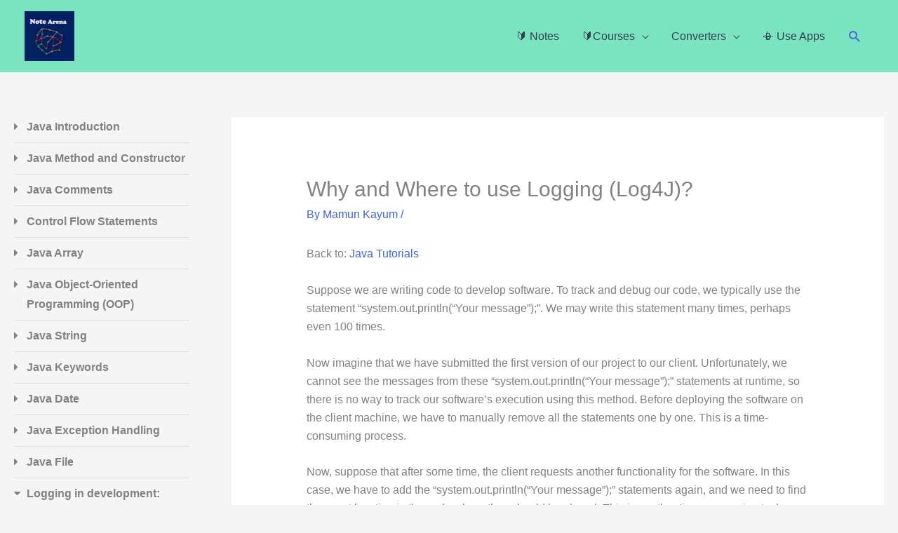

--- FILE ---
content_type: text/html; charset=UTF-8
request_url: https://notearena.com/lesson/why-and-where-to-use-log4j-2-2/
body_size: 29682
content:
<!DOCTYPE html>
<html lang="en-US">
<head>
<meta charset="UTF-8">
<meta name="viewport" content="width=device-width, initial-scale=1">
	<link rel="profile" href="https://gmpg.org/xfn/11"> 
	<meta name='robots' content='index, follow, max-image-preview:large, max-snippet:-1, max-video-preview:-1' />
	<style>img:is([sizes="auto" i], [sizes^="auto," i]) { contain-intrinsic-size: 3000px 1500px }</style>
	
	<!-- This site is optimized with the Yoast SEO plugin v26.6 - https://yoast.com/wordpress/plugins/seo/ -->
	<title>Why and Where to use Logging (Log4J)? - Note Arena</title>
	<meta name="description" content="Why and Where to use Log4j?" />
	<link rel="canonical" href="https://notearena.com/lesson/why-and-where-to-use-log4j-2-2/" />
	<meta property="og:locale" content="en_US" />
	<meta property="og:type" content="article" />
	<meta property="og:title" content="Why and Where to use Logging (Log4J)? - Note Arena" />
	<meta property="og:description" content="Why and Where to use Log4j?" />
	<meta property="og:url" content="https://notearena.com/lesson/why-and-where-to-use-log4j-2-2/" />
	<meta property="og:site_name" content="Note Arena" />
	<meta property="article:modified_time" content="2023-02-18T23:59:59+00:00" />
	<meta name="twitter:card" content="summary_large_image" />
	<meta name="twitter:label1" content="Est. reading time" />
	<meta name="twitter:data1" content="3 minutes" />
	<script type="application/ld+json" class="yoast-schema-graph">{"@context":"https://schema.org","@graph":[{"@type":"WebPage","@id":"https://notearena.com/lesson/why-and-where-to-use-log4j-2-2/","url":"https://notearena.com/lesson/why-and-where-to-use-log4j-2-2/","name":"Why and Where to use Logging (Log4J)? - Note Arena","isPartOf":{"@id":"https://notearena.com/#website"},"datePublished":"2019-05-01T04:55:02+00:00","dateModified":"2023-02-18T23:59:59+00:00","description":"Why and Where to use Log4j?","breadcrumb":{"@id":"https://notearena.com/lesson/why-and-where-to-use-log4j-2-2/#breadcrumb"},"inLanguage":"en-US","potentialAction":[{"@type":"ReadAction","target":["https://notearena.com/lesson/why-and-where-to-use-log4j-2-2/"]}]},{"@type":"BreadcrumbList","@id":"https://notearena.com/lesson/why-and-where-to-use-log4j-2-2/#breadcrumb","itemListElement":[{"@type":"ListItem","position":1,"name":"Home","item":"https://notearena.com/"},{"@type":"ListItem","position":2,"name":"Why and Where to use Logging (Log4J)?"}]},{"@type":"WebSite","@id":"https://notearena.com/#website","url":"https://notearena.com/","name":"Note Arena","description":"An Excellent Documentation Platform","publisher":{"@id":"https://notearena.com/#organization"},"potentialAction":[{"@type":"SearchAction","target":{"@type":"EntryPoint","urlTemplate":"https://notearena.com/?s={search_term_string}"},"query-input":{"@type":"PropertyValueSpecification","valueRequired":true,"valueName":"search_term_string"}}],"inLanguage":"en-US"},{"@type":"Organization","@id":"https://notearena.com/#organization","name":"Note Arena","url":"https://notearena.com/","logo":{"@type":"ImageObject","inLanguage":"en-US","@id":"https://notearena.com/#/schema/logo/image/","url":"https://notearena.com/wp-content/uploads/2021/04/logo2-1.png","contentUrl":"https://notearena.com/wp-content/uploads/2021/04/logo2-1.png","width":139,"height":139,"caption":"Note Arena"},"image":{"@id":"https://notearena.com/#/schema/logo/image/"}}]}</script>
	<!-- / Yoast SEO plugin. -->


<link rel='dns-prefetch' href='//stats.wp.com' />
<link rel='dns-prefetch' href='//v0.wordpress.com' />
<link rel='preconnect' href='//c0.wp.com' />
<link rel="alternate" type="application/rss+xml" title="Note Arena &raquo; Feed" href="https://notearena.com/feed/" />
<link rel="alternate" type="application/rss+xml" title="Note Arena &raquo; Comments Feed" href="https://notearena.com/comments/feed/" />
<script>
window._wpemojiSettings = {"baseUrl":"https:\/\/s.w.org\/images\/core\/emoji\/16.0.1\/72x72\/","ext":".png","svgUrl":"https:\/\/s.w.org\/images\/core\/emoji\/16.0.1\/svg\/","svgExt":".svg","source":{"concatemoji":"https:\/\/notearena.com\/wp-includes\/js\/wp-emoji-release.min.js?ver=6.8.3"}};
/*! This file is auto-generated */
!function(s,n){var o,i,e;function c(e){try{var t={supportTests:e,timestamp:(new Date).valueOf()};sessionStorage.setItem(o,JSON.stringify(t))}catch(e){}}function p(e,t,n){e.clearRect(0,0,e.canvas.width,e.canvas.height),e.fillText(t,0,0);var t=new Uint32Array(e.getImageData(0,0,e.canvas.width,e.canvas.height).data),a=(e.clearRect(0,0,e.canvas.width,e.canvas.height),e.fillText(n,0,0),new Uint32Array(e.getImageData(0,0,e.canvas.width,e.canvas.height).data));return t.every(function(e,t){return e===a[t]})}function u(e,t){e.clearRect(0,0,e.canvas.width,e.canvas.height),e.fillText(t,0,0);for(var n=e.getImageData(16,16,1,1),a=0;a<n.data.length;a++)if(0!==n.data[a])return!1;return!0}function f(e,t,n,a){switch(t){case"flag":return n(e,"\ud83c\udff3\ufe0f\u200d\u26a7\ufe0f","\ud83c\udff3\ufe0f\u200b\u26a7\ufe0f")?!1:!n(e,"\ud83c\udde8\ud83c\uddf6","\ud83c\udde8\u200b\ud83c\uddf6")&&!n(e,"\ud83c\udff4\udb40\udc67\udb40\udc62\udb40\udc65\udb40\udc6e\udb40\udc67\udb40\udc7f","\ud83c\udff4\u200b\udb40\udc67\u200b\udb40\udc62\u200b\udb40\udc65\u200b\udb40\udc6e\u200b\udb40\udc67\u200b\udb40\udc7f");case"emoji":return!a(e,"\ud83e\udedf")}return!1}function g(e,t,n,a){var r="undefined"!=typeof WorkerGlobalScope&&self instanceof WorkerGlobalScope?new OffscreenCanvas(300,150):s.createElement("canvas"),o=r.getContext("2d",{willReadFrequently:!0}),i=(o.textBaseline="top",o.font="600 32px Arial",{});return e.forEach(function(e){i[e]=t(o,e,n,a)}),i}function t(e){var t=s.createElement("script");t.src=e,t.defer=!0,s.head.appendChild(t)}"undefined"!=typeof Promise&&(o="wpEmojiSettingsSupports",i=["flag","emoji"],n.supports={everything:!0,everythingExceptFlag:!0},e=new Promise(function(e){s.addEventListener("DOMContentLoaded",e,{once:!0})}),new Promise(function(t){var n=function(){try{var e=JSON.parse(sessionStorage.getItem(o));if("object"==typeof e&&"number"==typeof e.timestamp&&(new Date).valueOf()<e.timestamp+604800&&"object"==typeof e.supportTests)return e.supportTests}catch(e){}return null}();if(!n){if("undefined"!=typeof Worker&&"undefined"!=typeof OffscreenCanvas&&"undefined"!=typeof URL&&URL.createObjectURL&&"undefined"!=typeof Blob)try{var e="postMessage("+g.toString()+"("+[JSON.stringify(i),f.toString(),p.toString(),u.toString()].join(",")+"));",a=new Blob([e],{type:"text/javascript"}),r=new Worker(URL.createObjectURL(a),{name:"wpTestEmojiSupports"});return void(r.onmessage=function(e){c(n=e.data),r.terminate(),t(n)})}catch(e){}c(n=g(i,f,p,u))}t(n)}).then(function(e){for(var t in e)n.supports[t]=e[t],n.supports.everything=n.supports.everything&&n.supports[t],"flag"!==t&&(n.supports.everythingExceptFlag=n.supports.everythingExceptFlag&&n.supports[t]);n.supports.everythingExceptFlag=n.supports.everythingExceptFlag&&!n.supports.flag,n.DOMReady=!1,n.readyCallback=function(){n.DOMReady=!0}}).then(function(){return e}).then(function(){var e;n.supports.everything||(n.readyCallback(),(e=n.source||{}).concatemoji?t(e.concatemoji):e.wpemoji&&e.twemoji&&(t(e.twemoji),t(e.wpemoji)))}))}((window,document),window._wpemojiSettings);
</script>
<link rel='stylesheet' id='astra-theme-css-css' href='https://notearena.com/wp-content/themes/astra/assets/css/minified/style.min.css?ver=4.11.9' media='all' />
<style id='astra-theme-css-inline-css'>
.ast-no-sidebar .entry-content .alignfull {margin-left: calc( -50vw + 50%);margin-right: calc( -50vw + 50%);max-width: 100vw;width: 100vw;}.ast-no-sidebar .entry-content .alignwide {margin-left: calc(-41vw + 50%);margin-right: calc(-41vw + 50%);max-width: unset;width: unset;}.ast-no-sidebar .entry-content .alignfull .alignfull,.ast-no-sidebar .entry-content .alignfull .alignwide,.ast-no-sidebar .entry-content .alignwide .alignfull,.ast-no-sidebar .entry-content .alignwide .alignwide,.ast-no-sidebar .entry-content .wp-block-column .alignfull,.ast-no-sidebar .entry-content .wp-block-column .alignwide{width: 100%;margin-left: auto;margin-right: auto;}.wp-block-gallery,.blocks-gallery-grid {margin: 0;}.wp-block-separator {max-width: 100px;}.wp-block-separator.is-style-wide,.wp-block-separator.is-style-dots {max-width: none;}.entry-content .has-2-columns .wp-block-column:first-child {padding-right: 10px;}.entry-content .has-2-columns .wp-block-column:last-child {padding-left: 10px;}@media (max-width: 782px) {.entry-content .wp-block-columns .wp-block-column {flex-basis: 100%;}.entry-content .has-2-columns .wp-block-column:first-child {padding-right: 0;}.entry-content .has-2-columns .wp-block-column:last-child {padding-left: 0;}}body .entry-content .wp-block-latest-posts {margin-left: 0;}body .entry-content .wp-block-latest-posts li {list-style: none;}.ast-no-sidebar .ast-container .entry-content .wp-block-latest-posts {margin-left: 0;}.ast-header-break-point .entry-content .alignwide {margin-left: auto;margin-right: auto;}.entry-content .blocks-gallery-item img {margin-bottom: auto;}.wp-block-pullquote {border-top: 4px solid #555d66;border-bottom: 4px solid #555d66;color: #40464d;}:root{--ast-post-nav-space:0;--ast-container-default-xlg-padding:6.67em;--ast-container-default-lg-padding:5.67em;--ast-container-default-slg-padding:4.34em;--ast-container-default-md-padding:3.34em;--ast-container-default-sm-padding:6.67em;--ast-container-default-xs-padding:2.4em;--ast-container-default-xxs-padding:1.4em;--ast-code-block-background:#EEEEEE;--ast-comment-inputs-background:#FAFAFA;--ast-normal-container-width:1366px;--ast-narrow-container-width:750px;--ast-blog-title-font-weight:normal;--ast-blog-meta-weight:inherit;--ast-global-color-primary:var(--ast-global-color-5);--ast-global-color-secondary:var(--ast-global-color-4);--ast-global-color-alternate-background:var(--ast-global-color-7);--ast-global-color-subtle-background:var(--ast-global-color-6);--ast-bg-style-guide:#F8FAFC;--ast-shadow-style-guide:0px 0px 4px 0 #00000057;--ast-global-dark-bg-style:#fff;--ast-global-dark-lfs:#fbfbfb;--ast-widget-bg-color:#fafafa;--ast-wc-container-head-bg-color:#fbfbfb;--ast-title-layout-bg:#eeeeee;--ast-search-border-color:#e7e7e7;--ast-lifter-hover-bg:#e6e6e6;--ast-gallery-block-color:#000;--srfm-color-input-label:var(--ast-global-color-2);}html{font-size:100%;}a,.page-title{color:#4064d7;}a:hover,a:focus{color:var(--ast-global-color-1);}body,button,input,select,textarea,.ast-button,.ast-custom-button{font-family:Verdana,Helvetica,Arial,sans-serif;font-weight:400;font-size:16px;font-size:1rem;line-height:var(--ast-body-line-height,1.65em);}blockquote{color:var(--ast-global-color-3);}h1,h2,h3,h4,h5,h6,.entry-content :where(h1,h2,h3,h4,h5,h6),.entry-content :where(h1,h2,h3,h4,h5,h6) a,.site-title,.site-title a{font-family:Verdana,Helvetica,Arial,sans-serif;font-weight:400;}.ast-site-identity .site-title a{color:rgba(2,112,186,0.02);}.site-title{font-size:35px;font-size:2.1875rem;display:none;}header .custom-logo-link img{max-width:71px;width:71px;}.astra-logo-svg{width:71px;}.site-header .site-description{font-size:15px;font-size:0.9375rem;display:none;}.entry-title{font-size:30px;font-size:1.875rem;}.archive .ast-article-post .ast-article-inner,.blog .ast-article-post .ast-article-inner,.archive .ast-article-post .ast-article-inner:hover,.blog .ast-article-post .ast-article-inner:hover{overflow:hidden;}h1,.entry-content :where(h1),.entry-content :where(h1) a{font-size:42px;font-size:2.625rem;font-family:Verdana,Helvetica,Arial,sans-serif;line-height:1.4em;}h2,.entry-content :where(h2),.entry-content :where(h2) a{font-size:42px;font-size:2.625rem;font-family:Verdana,Helvetica,Arial,sans-serif;line-height:1.3em;}h3,.entry-content :where(h3),.entry-content :where(h3) a{font-size:30px;font-size:1.875rem;font-family:Verdana,Helvetica,Arial,sans-serif;line-height:1.3em;}h4,.entry-content :where(h4),.entry-content :where(h4) a{font-size:24px;font-size:1.5rem;line-height:1.2em;font-family:Verdana,Helvetica,Arial,sans-serif;}h5,.entry-content :where(h5),.entry-content :where(h5) a{font-size:20px;font-size:1.25rem;line-height:1.2em;font-family:Verdana,Helvetica,Arial,sans-serif;}h6,.entry-content :where(h6),.entry-content :where(h6) a{font-size:16px;font-size:1rem;line-height:1.25em;font-family:Verdana,Helvetica,Arial,sans-serif;}::selection{background-color:#2a9970;color:#ffffff;}body,h1,h2,h3,h4,h5,h6,.entry-title a,.entry-content :where(h1,h2,h3,h4,h5,h6),.entry-content :where(h1,h2,h3,h4,h5,h6) a{color:var(--ast-global-color-3);}.tagcloud a:hover,.tagcloud a:focus,.tagcloud a.current-item{color:#ffffff;border-color:#4064d7;background-color:#4064d7;}input:focus,input[type="text"]:focus,input[type="email"]:focus,input[type="url"]:focus,input[type="password"]:focus,input[type="reset"]:focus,input[type="search"]:focus,textarea:focus{border-color:#4064d7;}input[type="radio"]:checked,input[type=reset],input[type="checkbox"]:checked,input[type="checkbox"]:hover:checked,input[type="checkbox"]:focus:checked,input[type=range]::-webkit-slider-thumb{border-color:#4064d7;background-color:#4064d7;box-shadow:none;}.site-footer a:hover + .post-count,.site-footer a:focus + .post-count{background:#4064d7;border-color:#4064d7;}.single .nav-links .nav-previous,.single .nav-links .nav-next{color:#4064d7;}.entry-meta,.entry-meta *{line-height:1.45;color:#4064d7;}.entry-meta a:not(.ast-button):hover,.entry-meta a:not(.ast-button):hover *,.entry-meta a:not(.ast-button):focus,.entry-meta a:not(.ast-button):focus *,.page-links > .page-link,.page-links .page-link:hover,.post-navigation a:hover{color:var(--ast-global-color-1);}#cat option,.secondary .calendar_wrap thead a,.secondary .calendar_wrap thead a:visited{color:#4064d7;}.secondary .calendar_wrap #today,.ast-progress-val span{background:#4064d7;}.secondary a:hover + .post-count,.secondary a:focus + .post-count{background:#4064d7;border-color:#4064d7;}.calendar_wrap #today > a{color:#ffffff;}.page-links .page-link,.single .post-navigation a{color:#4064d7;}.ast-search-menu-icon .search-form button.search-submit{padding:0 4px;}.ast-search-menu-icon form.search-form{padding-right:0;}.ast-header-search .ast-search-menu-icon.ast-dropdown-active .search-form,.ast-header-search .ast-search-menu-icon.ast-dropdown-active .search-field:focus{transition:all 0.2s;}.search-form input.search-field:focus{outline:none;}.widget-title,.widget .wp-block-heading{font-size:22px;font-size:1.375rem;color:var(--ast-global-color-3);}#secondary,#secondary button,#secondary input,#secondary select,#secondary textarea{font-size:16px;font-size:1rem;}.ast-search-menu-icon.slide-search a:focus-visible:focus-visible,.astra-search-icon:focus-visible,#close:focus-visible,a:focus-visible,.ast-menu-toggle:focus-visible,.site .skip-link:focus-visible,.wp-block-loginout input:focus-visible,.wp-block-search.wp-block-search__button-inside .wp-block-search__inside-wrapper,.ast-header-navigation-arrow:focus-visible,.ast-orders-table__row .ast-orders-table__cell:focus-visible,a#ast-apply-coupon:focus-visible,#ast-apply-coupon:focus-visible,#close:focus-visible,.button.search-submit:focus-visible,#search_submit:focus,.normal-search:focus-visible,.ast-header-account-wrap:focus-visible,.astra-cart-drawer-close:focus,.ast-single-variation:focus,.ast-button:focus{outline-style:dotted;outline-color:inherit;outline-width:thin;}input:focus,input[type="text"]:focus,input[type="email"]:focus,input[type="url"]:focus,input[type="password"]:focus,input[type="reset"]:focus,input[type="search"]:focus,input[type="number"]:focus,textarea:focus,.wp-block-search__input:focus,[data-section="section-header-mobile-trigger"] .ast-button-wrap .ast-mobile-menu-trigger-minimal:focus,.ast-mobile-popup-drawer.active .menu-toggle-close:focus,#ast-scroll-top:focus,#coupon_code:focus,#ast-coupon-code:focus{border-style:dotted;border-color:inherit;border-width:thin;}input{outline:none;}.main-header-menu .menu-link,.ast-header-custom-item a{color:var(--ast-global-color-3);}.main-header-menu .menu-item:hover > .menu-link,.main-header-menu .menu-item:hover > .ast-menu-toggle,.main-header-menu .ast-masthead-custom-menu-items a:hover,.main-header-menu .menu-item.focus > .menu-link,.main-header-menu .menu-item.focus > .ast-menu-toggle,.main-header-menu .current-menu-item > .menu-link,.main-header-menu .current-menu-ancestor > .menu-link,.main-header-menu .current-menu-item > .ast-menu-toggle,.main-header-menu .current-menu-ancestor > .ast-menu-toggle{color:#4064d7;}.header-main-layout-3 .ast-main-header-bar-alignment{margin-right:auto;}.header-main-layout-2 .site-header-section-left .ast-site-identity{text-align:left;}.site-logo-img img{ transition:all 0.2s linear;}body .ast-oembed-container *{position:absolute;top:0;width:100%;height:100%;left:0;}body .wp-block-embed-pocket-casts .ast-oembed-container *{position:unset;}.ast-header-break-point .ast-mobile-menu-buttons-minimal.menu-toggle{background:transparent;color:#2a9970;}.ast-header-break-point .ast-mobile-menu-buttons-outline.menu-toggle{background:transparent;border:1px solid #2a9970;color:#2a9970;}.ast-header-break-point .ast-mobile-menu-buttons-fill.menu-toggle{background:#2a9970;}.ast-single-post-featured-section + article {margin-top: 2em;}.site-content .ast-single-post-featured-section img {width: 100%;overflow: hidden;object-fit: cover;}.ast-separate-container .site-content .ast-single-post-featured-section + article {margin-top: -80px;z-index: 9;position: relative;border-radius: 4px;}@media (min-width: 769px) {.ast-no-sidebar .site-content .ast-article-image-container--wide {margin-left: -120px;margin-right: -120px;max-width: unset;width: unset;}.ast-left-sidebar .site-content .ast-article-image-container--wide,.ast-right-sidebar .site-content .ast-article-image-container--wide {margin-left: -10px;margin-right: -10px;}.site-content .ast-article-image-container--full {margin-left: calc( -50vw + 50%);margin-right: calc( -50vw + 50%);max-width: 100vw;width: 100vw;}.ast-left-sidebar .site-content .ast-article-image-container--full,.ast-right-sidebar .site-content .ast-article-image-container--full {margin-left: -10px;margin-right: -10px;max-width: inherit;width: auto;}}.site > .ast-single-related-posts-container {margin-top: 0;}@media (min-width: 769px) {.ast-desktop .ast-container--narrow {max-width: var(--ast-narrow-container-width);margin: 0 auto;}}#secondary {margin: 4em 0 2.5em;word-break: break-word;line-height: 2;}#secondary li {margin-bottom: 0.25em;}#secondary li:last-child {margin-bottom: 0;}@media (max-width: 768px) {.js_active .ast-plain-container.ast-single-post #secondary {margin-top: 1.5em;}}.ast-separate-container.ast-two-container #secondary .widget {background-color: #fff;padding: 2em;margin-bottom: 2em;}@media (min-width: 993px) {.ast-left-sidebar #secondary {padding-right: 60px;}.ast-right-sidebar #secondary {padding-left: 60px;}}@media (max-width: 993px) {.ast-right-sidebar #secondary {padding-left: 30px;}.ast-left-sidebar #secondary {padding-right: 30px;}}.footer-adv .footer-adv-overlay{border-top-style:solid;border-top-color:#7a7a7a;}@media( max-width: 420px ) {.single .nav-links .nav-previous,.single .nav-links .nav-next {width: 100%;text-align: center;}}.wp-block-buttons.aligncenter{justify-content:center;}@media (max-width:782px){.entry-content .wp-block-columns .wp-block-column{margin-left:0px;}}.wp-block-image.aligncenter{margin-left:auto;margin-right:auto;}.wp-block-table.aligncenter{margin-left:auto;margin-right:auto;}.wp-block-buttons .wp-block-button.is-style-outline .wp-block-button__link.wp-element-button,.ast-outline-button,.wp-block-uagb-buttons-child .uagb-buttons-repeater.ast-outline-button{border-top-width:2px;border-right-width:2px;border-bottom-width:2px;border-left-width:2px;font-family:inherit;font-weight:inherit;line-height:1em;border-top-left-radius:50px;border-top-right-radius:50px;border-bottom-right-radius:50px;border-bottom-left-radius:50px;}.wp-block-button .wp-block-button__link.wp-element-button.is-style-outline:not(.has-background),.wp-block-button.is-style-outline>.wp-block-button__link.wp-element-button:not(.has-background),.ast-outline-button{background-color:transparent;}.entry-content[data-ast-blocks-layout] > figure{margin-bottom:1em;}@media (max-width:768px){.ast-separate-container #primary,.ast-separate-container #secondary{padding:1.5em 0;}#primary,#secondary{padding:1.5em 0;margin:0;}.ast-left-sidebar #content > .ast-container{display:flex;flex-direction:column-reverse;width:100%;}.ast-separate-container .ast-article-post,.ast-separate-container .ast-article-single{padding:1.5em 2.14em;}.ast-author-box img.avatar{margin:20px 0 0 0;}}@media (max-width:768px){#secondary.secondary{padding-top:0;}.ast-separate-container.ast-right-sidebar #secondary{padding-left:1em;padding-right:1em;}.ast-separate-container.ast-two-container #secondary{padding-left:0;padding-right:0;}.ast-page-builder-template .entry-header #secondary,.ast-page-builder-template #secondary{margin-top:1.5em;}}@media (max-width:768px){.ast-right-sidebar #primary{padding-right:0;}.ast-page-builder-template.ast-left-sidebar #secondary,.ast-page-builder-template.ast-right-sidebar #secondary{padding-right:20px;padding-left:20px;}.ast-right-sidebar #secondary,.ast-left-sidebar #primary{padding-left:0;}.ast-left-sidebar #secondary{padding-right:0;}}@media (min-width:769px){.ast-separate-container.ast-right-sidebar #primary,.ast-separate-container.ast-left-sidebar #primary{border:0;}.search-no-results.ast-separate-container #primary{margin-bottom:4em;}}@media (min-width:769px){.ast-right-sidebar #primary{border-right:1px solid var(--ast-border-color);}.ast-left-sidebar #primary{border-left:1px solid var(--ast-border-color);}.ast-right-sidebar #secondary{border-left:1px solid var(--ast-border-color);margin-left:-1px;}.ast-left-sidebar #secondary{border-right:1px solid var(--ast-border-color);margin-right:-1px;}.ast-separate-container.ast-two-container.ast-right-sidebar #secondary{padding-left:30px;padding-right:0;}.ast-separate-container.ast-two-container.ast-left-sidebar #secondary{padding-right:30px;padding-left:0;}.ast-separate-container.ast-right-sidebar #secondary,.ast-separate-container.ast-left-sidebar #secondary{border:0;margin-left:auto;margin-right:auto;}.ast-separate-container.ast-two-container #secondary .widget:last-child{margin-bottom:0;}}.menu-toggle,button,.ast-button,.ast-custom-button,.button,input#submit,input[type="button"],input[type="submit"],input[type="reset"]{color:#ffffff;border-color:#2a9970;background-color:#2a9970;border-top-left-radius:50px;border-top-right-radius:50px;border-bottom-right-radius:50px;border-bottom-left-radius:50px;padding-top:10px;padding-right:40px;padding-bottom:10px;padding-left:40px;font-family:inherit;font-weight:inherit;}button:focus,.menu-toggle:hover,button:hover,.ast-button:hover,.ast-custom-button:hover .button:hover,.ast-custom-button:hover,input[type=reset]:hover,input[type=reset]:focus,input#submit:hover,input#submit:focus,input[type="button"]:hover,input[type="button"]:focus,input[type="submit"]:hover,input[type="submit"]:focus{color:#ffffff;background-color:var(--ast-global-color-1);border-color:var(--ast-global-color-1);}@media (max-width:768px){.ast-mobile-header-stack .main-header-bar .ast-search-menu-icon{display:inline-block;}.ast-header-break-point.ast-header-custom-item-outside .ast-mobile-header-stack .main-header-bar .ast-search-icon{margin:0;}.ast-comment-avatar-wrap img{max-width:2.5em;}.ast-comment-meta{padding:0 1.8888em 1.3333em;}.ast-separate-container .ast-comment-list li.depth-1{padding:1.5em 2.14em;}.ast-separate-container .comment-respond{padding:2em 2.14em;}}@media (min-width:544px){.ast-container{max-width:100%;}}@media (max-width:544px){.ast-separate-container .ast-article-post,.ast-separate-container .ast-article-single,.ast-separate-container .comments-title,.ast-separate-container .ast-archive-description{padding:1.5em 1em;}.ast-separate-container #content .ast-container{padding-left:0.54em;padding-right:0.54em;}.ast-separate-container .ast-comment-list .bypostauthor{padding:.5em;}.ast-search-menu-icon.ast-dropdown-active .search-field{width:170px;}.ast-separate-container #secondary{padding-top:0;}.ast-separate-container.ast-two-container #secondary .widget{margin-bottom:1.5em;padding-left:1em;padding-right:1em;}.site-branding img,.site-header .site-logo-img .custom-logo-link img{max-width:100%;}} #ast-mobile-header .ast-site-header-cart-li a{pointer-events:none;}.ast-no-sidebar.ast-separate-container .entry-content .alignfull {margin-left: -6.67em;margin-right: -6.67em;width: auto;}@media (max-width: 1200px) {.ast-no-sidebar.ast-separate-container .entry-content .alignfull {margin-left: -2.4em;margin-right: -2.4em;}}@media (max-width: 768px) {.ast-no-sidebar.ast-separate-container .entry-content .alignfull {margin-left: -2.14em;margin-right: -2.14em;}}@media (max-width: 544px) {.ast-no-sidebar.ast-separate-container .entry-content .alignfull {margin-left: -1em;margin-right: -1em;}}.ast-no-sidebar.ast-separate-container .entry-content .alignwide {margin-left: -20px;margin-right: -20px;}.ast-no-sidebar.ast-separate-container .entry-content .wp-block-column .alignfull,.ast-no-sidebar.ast-separate-container .entry-content .wp-block-column .alignwide {margin-left: auto;margin-right: auto;width: 100%;}@media (max-width:768px){.site-title{display:none;}.site-header .site-description{display:none;}h1,.entry-content :where(h1),.entry-content :where(h1) a{font-size:30px;}h2,.entry-content :where(h2),.entry-content :where(h2) a{font-size:25px;}h3,.entry-content :where(h3),.entry-content :where(h3) a{font-size:20px;}}@media (max-width:544px){.site-title{display:none;}.site-header .site-description{display:none;}h1,.entry-content :where(h1),.entry-content :where(h1) a{font-size:30px;}h2,.entry-content :where(h2),.entry-content :where(h2) a{font-size:25px;}h3,.entry-content :where(h3),.entry-content :where(h3) a{font-size:20px;}}@media (max-width:768px){html{font-size:91.2%;}}@media (max-width:544px){html{font-size:91.2%;}}@media (min-width:769px){.ast-container{max-width:1406px;}}@font-face {font-family: "Astra";src: url(https://notearena.com/wp-content/themes/astra/assets/fonts/astra.woff) format("woff"),url(https://notearena.com/wp-content/themes/astra/assets/fonts/astra.ttf) format("truetype"),url(https://notearena.com/wp-content/themes/astra/assets/fonts/astra.svg#astra) format("svg");font-weight: normal;font-style: normal;font-display: fallback;}@media (max-width:921px) {.main-header-bar .main-header-bar-navigation{display:none;}}@media (min-width:769px){.single-post .site-content > .ast-container{max-width:1366px;}}.ast-desktop .main-header-menu.submenu-with-border .sub-menu,.ast-desktop .main-header-menu.submenu-with-border .astra-full-megamenu-wrapper{border-color:#28b785;}.ast-desktop .main-header-menu.submenu-with-border .sub-menu{border-top-width:1px;border-right-width:1px;border-left-width:1px;border-bottom-width:1px;border-style:solid;}.ast-desktop .main-header-menu.submenu-with-border .sub-menu .sub-menu{top:-1px;}.ast-desktop .main-header-menu.submenu-with-border .sub-menu .menu-link,.ast-desktop .main-header-menu.submenu-with-border .children .menu-link{border-bottom-width:1px;border-style:solid;border-color:#28b785;}@media (min-width:769px){.main-header-menu .sub-menu .menu-item.ast-left-align-sub-menu:hover > .sub-menu,.main-header-menu .sub-menu .menu-item.ast-left-align-sub-menu.focus > .sub-menu{margin-left:-2px;}}.ast-small-footer{border-top-style:solid;border-top-width:1px;border-top-color:#545454;}.ast-small-footer-wrap{text-align:center;}.site .comments-area{padding-bottom:3em;}.ast-header-break-point.ast-header-custom-item-inside .main-header-bar .main-header-bar-navigation .ast-search-icon {display: none;}.ast-header-break-point.ast-header-custom-item-inside .main-header-bar .ast-search-menu-icon .search-form {padding: 0;display: block;overflow: hidden;}.ast-header-break-point .ast-header-custom-item .widget:last-child {margin-bottom: 1em;}.ast-header-custom-item .widget {margin: 0.5em;display: inline-block;vertical-align: middle;}.ast-header-custom-item .widget p {margin-bottom: 0;}.ast-header-custom-item .widget li {width: auto;}.ast-header-custom-item-inside .button-custom-menu-item .menu-link {display: none;}.ast-header-custom-item-inside.ast-header-break-point .button-custom-menu-item .ast-custom-button-link {display: none;}.ast-header-custom-item-inside.ast-header-break-point .button-custom-menu-item .menu-link {display: block;}.ast-header-break-point.ast-header-custom-item-outside .main-header-bar .ast-search-icon {margin-right: 1em;}.ast-header-break-point.ast-header-custom-item-inside .main-header-bar .ast-search-menu-icon .search-field,.ast-header-break-point.ast-header-custom-item-inside .main-header-bar .ast-search-menu-icon.ast-inline-search .search-field {width: 100%;padding-right: 5.5em;}.ast-header-break-point.ast-header-custom-item-inside .main-header-bar .ast-search-menu-icon .search-submit {display: block;position: absolute;height: 100%;top: 0;right: 0;padding: 0 1em;border-radius: 0;}.ast-header-break-point .ast-header-custom-item .ast-masthead-custom-menu-items {padding-left: 20px;padding-right: 20px;margin-bottom: 1em;margin-top: 1em;}.ast-header-custom-item-inside.ast-header-break-point .button-custom-menu-item {padding-left: 0;padding-right: 0;margin-top: 0;margin-bottom: 0;}.astra-icon-down_arrow::after {content: "\e900";font-family: Astra;}.astra-icon-close::after {content: "\e5cd";font-family: Astra;}.astra-icon-drag_handle::after {content: "\e25d";font-family: Astra;}.astra-icon-format_align_justify::after {content: "\e235";font-family: Astra;}.astra-icon-menu::after {content: "\e5d2";font-family: Astra;}.astra-icon-reorder::after {content: "\e8fe";font-family: Astra;}.astra-icon-search::after {content: "\e8b6";font-family: Astra;}.astra-icon-zoom_in::after {content: "\e56b";font-family: Astra;}.astra-icon-check-circle::after {content: "\e901";font-family: Astra;}.astra-icon-shopping-cart::after {content: "\f07a";font-family: Astra;}.astra-icon-shopping-bag::after {content: "\f290";font-family: Astra;}.astra-icon-shopping-basket::after {content: "\f291";font-family: Astra;}.astra-icon-circle-o::after {content: "\e903";font-family: Astra;}.astra-icon-certificate::after {content: "\e902";font-family: Astra;}blockquote {padding: 1.2em;}:root .has-ast-global-color-0-color{color:var(--ast-global-color-0);}:root .has-ast-global-color-0-background-color{background-color:var(--ast-global-color-0);}:root .wp-block-button .has-ast-global-color-0-color{color:var(--ast-global-color-0);}:root .wp-block-button .has-ast-global-color-0-background-color{background-color:var(--ast-global-color-0);}:root .has-ast-global-color-1-color{color:var(--ast-global-color-1);}:root .has-ast-global-color-1-background-color{background-color:var(--ast-global-color-1);}:root .wp-block-button .has-ast-global-color-1-color{color:var(--ast-global-color-1);}:root .wp-block-button .has-ast-global-color-1-background-color{background-color:var(--ast-global-color-1);}:root .has-ast-global-color-2-color{color:var(--ast-global-color-2);}:root .has-ast-global-color-2-background-color{background-color:var(--ast-global-color-2);}:root .wp-block-button .has-ast-global-color-2-color{color:var(--ast-global-color-2);}:root .wp-block-button .has-ast-global-color-2-background-color{background-color:var(--ast-global-color-2);}:root .has-ast-global-color-3-color{color:var(--ast-global-color-3);}:root .has-ast-global-color-3-background-color{background-color:var(--ast-global-color-3);}:root .wp-block-button .has-ast-global-color-3-color{color:var(--ast-global-color-3);}:root .wp-block-button .has-ast-global-color-3-background-color{background-color:var(--ast-global-color-3);}:root .has-ast-global-color-4-color{color:var(--ast-global-color-4);}:root .has-ast-global-color-4-background-color{background-color:var(--ast-global-color-4);}:root .wp-block-button .has-ast-global-color-4-color{color:var(--ast-global-color-4);}:root .wp-block-button .has-ast-global-color-4-background-color{background-color:var(--ast-global-color-4);}:root .has-ast-global-color-5-color{color:var(--ast-global-color-5);}:root .has-ast-global-color-5-background-color{background-color:var(--ast-global-color-5);}:root .wp-block-button .has-ast-global-color-5-color{color:var(--ast-global-color-5);}:root .wp-block-button .has-ast-global-color-5-background-color{background-color:var(--ast-global-color-5);}:root .has-ast-global-color-6-color{color:var(--ast-global-color-6);}:root .has-ast-global-color-6-background-color{background-color:var(--ast-global-color-6);}:root .wp-block-button .has-ast-global-color-6-color{color:var(--ast-global-color-6);}:root .wp-block-button .has-ast-global-color-6-background-color{background-color:var(--ast-global-color-6);}:root .has-ast-global-color-7-color{color:var(--ast-global-color-7);}:root .has-ast-global-color-7-background-color{background-color:var(--ast-global-color-7);}:root .wp-block-button .has-ast-global-color-7-color{color:var(--ast-global-color-7);}:root .wp-block-button .has-ast-global-color-7-background-color{background-color:var(--ast-global-color-7);}:root .has-ast-global-color-8-color{color:var(--ast-global-color-8);}:root .has-ast-global-color-8-background-color{background-color:var(--ast-global-color-8);}:root .wp-block-button .has-ast-global-color-8-color{color:var(--ast-global-color-8);}:root .wp-block-button .has-ast-global-color-8-background-color{background-color:var(--ast-global-color-8);}:root{--ast-global-color-0:#046bd2;--ast-global-color-1:#045cb4;--ast-global-color-2:#1e293b;--ast-global-color-3:#334155;--ast-global-color-4:#f9fafb;--ast-global-color-5:#FFFFFF;--ast-global-color-6:#e2e8f0;--ast-global-color-7:#cbd5e1;--ast-global-color-8:#94a3b8;}:root {--ast-border-color : #dddddd;}#masthead .ast-container,.ast-header-breadcrumb .ast-container{max-width:100%;padding-left:35px;padding-right:35px;}@media (max-width:921px){#masthead .ast-container,.ast-header-breadcrumb .ast-container{padding-left:20px;padding-right:20px;}}.ast-header-break-point.ast-header-custom-item-inside .main-header-bar .main-header-bar-navigation .ast-search-icon {display: none;}.ast-header-break-point.ast-header-custom-item-inside .main-header-bar .ast-search-menu-icon .search-form {padding: 0;display: block;overflow: hidden;}.ast-header-break-point .ast-header-custom-item .widget:last-child {margin-bottom: 1em;}.ast-header-custom-item .widget {margin: 0.5em;display: inline-block;vertical-align: middle;}.ast-header-custom-item .widget p {margin-bottom: 0;}.ast-header-custom-item .widget li {width: auto;}.ast-header-custom-item-inside .button-custom-menu-item .menu-link {display: none;}.ast-header-custom-item-inside.ast-header-break-point .button-custom-menu-item .ast-custom-button-link {display: none;}.ast-header-custom-item-inside.ast-header-break-point .button-custom-menu-item .menu-link {display: block;}.ast-header-break-point.ast-header-custom-item-outside .main-header-bar .ast-search-icon {margin-right: 1em;}.ast-header-break-point.ast-header-custom-item-inside .main-header-bar .ast-search-menu-icon .search-field,.ast-header-break-point.ast-header-custom-item-inside .main-header-bar .ast-search-menu-icon.ast-inline-search .search-field {width: 100%;padding-right: 5.5em;}.ast-header-break-point.ast-header-custom-item-inside .main-header-bar .ast-search-menu-icon .search-submit {display: block;position: absolute;height: 100%;top: 0;right: 0;padding: 0 1em;border-radius: 0;}.ast-header-break-point .ast-header-custom-item .ast-masthead-custom-menu-items {padding-left: 20px;padding-right: 20px;margin-bottom: 1em;margin-top: 1em;}.ast-header-custom-item-inside.ast-header-break-point .button-custom-menu-item {padding-left: 0;padding-right: 0;margin-top: 0;margin-bottom: 0;}.astra-icon-down_arrow::after {content: "\e900";font-family: Astra;}.astra-icon-close::after {content: "\e5cd";font-family: Astra;}.astra-icon-drag_handle::after {content: "\e25d";font-family: Astra;}.astra-icon-format_align_justify::after {content: "\e235";font-family: Astra;}.astra-icon-menu::after {content: "\e5d2";font-family: Astra;}.astra-icon-reorder::after {content: "\e8fe";font-family: Astra;}.astra-icon-search::after {content: "\e8b6";font-family: Astra;}.astra-icon-zoom_in::after {content: "\e56b";font-family: Astra;}.astra-icon-check-circle::after {content: "\e901";font-family: Astra;}.astra-icon-shopping-cart::after {content: "\f07a";font-family: Astra;}.astra-icon-shopping-bag::after {content: "\f290";font-family: Astra;}.astra-icon-shopping-basket::after {content: "\f291";font-family: Astra;}.astra-icon-circle-o::after {content: "\e903";font-family: Astra;}.astra-icon-certificate::after {content: "\e902";font-family: Astra;}blockquote {padding: 1.2em;}:root .has-ast-global-color-0-color{color:var(--ast-global-color-0);}:root .has-ast-global-color-0-background-color{background-color:var(--ast-global-color-0);}:root .wp-block-button .has-ast-global-color-0-color{color:var(--ast-global-color-0);}:root .wp-block-button .has-ast-global-color-0-background-color{background-color:var(--ast-global-color-0);}:root .has-ast-global-color-1-color{color:var(--ast-global-color-1);}:root .has-ast-global-color-1-background-color{background-color:var(--ast-global-color-1);}:root .wp-block-button .has-ast-global-color-1-color{color:var(--ast-global-color-1);}:root .wp-block-button .has-ast-global-color-1-background-color{background-color:var(--ast-global-color-1);}:root .has-ast-global-color-2-color{color:var(--ast-global-color-2);}:root .has-ast-global-color-2-background-color{background-color:var(--ast-global-color-2);}:root .wp-block-button .has-ast-global-color-2-color{color:var(--ast-global-color-2);}:root .wp-block-button .has-ast-global-color-2-background-color{background-color:var(--ast-global-color-2);}:root .has-ast-global-color-3-color{color:var(--ast-global-color-3);}:root .has-ast-global-color-3-background-color{background-color:var(--ast-global-color-3);}:root .wp-block-button .has-ast-global-color-3-color{color:var(--ast-global-color-3);}:root .wp-block-button .has-ast-global-color-3-background-color{background-color:var(--ast-global-color-3);}:root .has-ast-global-color-4-color{color:var(--ast-global-color-4);}:root .has-ast-global-color-4-background-color{background-color:var(--ast-global-color-4);}:root .wp-block-button .has-ast-global-color-4-color{color:var(--ast-global-color-4);}:root .wp-block-button .has-ast-global-color-4-background-color{background-color:var(--ast-global-color-4);}:root .has-ast-global-color-5-color{color:var(--ast-global-color-5);}:root .has-ast-global-color-5-background-color{background-color:var(--ast-global-color-5);}:root .wp-block-button .has-ast-global-color-5-color{color:var(--ast-global-color-5);}:root .wp-block-button .has-ast-global-color-5-background-color{background-color:var(--ast-global-color-5);}:root .has-ast-global-color-6-color{color:var(--ast-global-color-6);}:root .has-ast-global-color-6-background-color{background-color:var(--ast-global-color-6);}:root .wp-block-button .has-ast-global-color-6-color{color:var(--ast-global-color-6);}:root .wp-block-button .has-ast-global-color-6-background-color{background-color:var(--ast-global-color-6);}:root .has-ast-global-color-7-color{color:var(--ast-global-color-7);}:root .has-ast-global-color-7-background-color{background-color:var(--ast-global-color-7);}:root .wp-block-button .has-ast-global-color-7-color{color:var(--ast-global-color-7);}:root .wp-block-button .has-ast-global-color-7-background-color{background-color:var(--ast-global-color-7);}:root .has-ast-global-color-8-color{color:var(--ast-global-color-8);}:root .has-ast-global-color-8-background-color{background-color:var(--ast-global-color-8);}:root .wp-block-button .has-ast-global-color-8-color{color:var(--ast-global-color-8);}:root .wp-block-button .has-ast-global-color-8-background-color{background-color:var(--ast-global-color-8);}:root{--ast-global-color-0:#046bd2;--ast-global-color-1:#045cb4;--ast-global-color-2:#1e293b;--ast-global-color-3:#334155;--ast-global-color-4:#f9fafb;--ast-global-color-5:#FFFFFF;--ast-global-color-6:#e2e8f0;--ast-global-color-7:#cbd5e1;--ast-global-color-8:#94a3b8;}:root {--ast-border-color : #dddddd;}#masthead .ast-container,.ast-header-breadcrumb .ast-container{max-width:100%;padding-left:35px;padding-right:35px;}@media (max-width:921px){#masthead .ast-container,.ast-header-breadcrumb .ast-container{padding-left:20px;padding-right:20px;}}.ast-breadcrumbs .trail-browse,.ast-breadcrumbs .trail-items,.ast-breadcrumbs .trail-items li{display:inline-block;margin:0;padding:0;border:none;background:inherit;text-indent:0;text-decoration:none;}.ast-breadcrumbs .trail-browse{font-size:inherit;font-style:inherit;font-weight:inherit;color:inherit;}.ast-breadcrumbs .trail-items{list-style:none;}.trail-items li::after{padding:0 0.3em;content:"\00bb";}.trail-items li:last-of-type::after{display:none;}h1,h2,h3,h4,h5,h6,.entry-content :where(h1,h2,h3,h4,h5,h6){color:var(--ast-global-color-2);}.elementor-posts-container [CLASS*="ast-width-"]{width:100%;}.elementor-template-full-width .ast-container{display:block;}.elementor-screen-only,.screen-reader-text,.screen-reader-text span,.ui-helper-hidden-accessible{top:0 !important;}@media (max-width:544px){.elementor-element .elementor-wc-products .woocommerce[class*="columns-"] ul.products li.product{width:auto;margin:0;}.elementor-element .woocommerce .woocommerce-result-count{float:none;}}.ast-header-break-point .main-header-bar{border-bottom-width:0px;border-bottom-color:#1c5479;}@media (min-width:769px){.main-header-bar{border-bottom-width:0px;border-bottom-color:#1c5479;}}@media (min-width:769px){#primary{width:75%;}#secondary{width:25%;}}.ast-flex{-webkit-align-content:center;-ms-flex-line-pack:center;align-content:center;-webkit-box-align:center;-webkit-align-items:center;-moz-box-align:center;-ms-flex-align:center;align-items:center;}.main-header-bar{padding:1em 0;}.ast-site-identity{padding:0;}.header-main-layout-1 .ast-flex.main-header-container, .header-main-layout-3 .ast-flex.main-header-container{-webkit-align-content:center;-ms-flex-line-pack:center;align-content:center;-webkit-box-align:center;-webkit-align-items:center;-moz-box-align:center;-ms-flex-align:center;align-items:center;}.header-main-layout-1 .ast-flex.main-header-container, .header-main-layout-3 .ast-flex.main-header-container{-webkit-align-content:center;-ms-flex-line-pack:center;align-content:center;-webkit-box-align:center;-webkit-align-items:center;-moz-box-align:center;-ms-flex-align:center;align-items:center;}.main-header-menu .sub-menu .menu-item.menu-item-has-children > .menu-link:after{position:absolute;right:1em;top:50%;transform:translate(0,-50%) rotate(270deg);}.ast-header-break-point .main-header-bar .main-header-bar-navigation .page_item_has_children > .ast-menu-toggle::before, .ast-header-break-point .main-header-bar .main-header-bar-navigation .menu-item-has-children > .ast-menu-toggle::before, .ast-mobile-popup-drawer .main-header-bar-navigation .menu-item-has-children>.ast-menu-toggle::before, .ast-header-break-point .ast-mobile-header-wrap .main-header-bar-navigation .menu-item-has-children > .ast-menu-toggle::before{font-weight:bold;content:"\e900";font-family:Astra;text-decoration:inherit;display:inline-block;}.ast-header-break-point .main-navigation ul.sub-menu .menu-item .menu-link:before{content:"\e900";font-family:Astra;font-size:.65em;text-decoration:inherit;display:inline-block;transform:translate(0, -2px) rotateZ(270deg);margin-right:5px;}.widget_search .search-form:after{font-family:Astra;font-size:1.2em;font-weight:normal;content:"\e8b6";position:absolute;top:50%;right:15px;transform:translate(0, -50%);}.astra-search-icon::before{content:"\e8b6";font-family:Astra;font-style:normal;font-weight:normal;text-decoration:inherit;text-align:center;-webkit-font-smoothing:antialiased;-moz-osx-font-smoothing:grayscale;z-index:3;}.main-header-bar .main-header-bar-navigation .page_item_has_children > a:after, .main-header-bar .main-header-bar-navigation .menu-item-has-children > a:after, .menu-item-has-children .ast-header-navigation-arrow:after{content:"\e900";display:inline-block;font-family:Astra;font-size:.6rem;font-weight:bold;text-rendering:auto;-webkit-font-smoothing:antialiased;-moz-osx-font-smoothing:grayscale;margin-left:10px;line-height:normal;}.menu-item-has-children .sub-menu .ast-header-navigation-arrow:after{margin-left:0;}.ast-mobile-popup-drawer .main-header-bar-navigation .ast-submenu-expanded>.ast-menu-toggle::before{transform:rotateX(180deg);}.ast-header-break-point .main-header-bar-navigation .menu-item-has-children > .menu-link:after{display:none;}@media (min-width:769px){.ast-builder-menu .main-navigation > ul > li:last-child a{margin-right:0;}}.ast-separate-container .ast-article-inner{background-color:transparent;background-image:none;}.ast-separate-container .ast-article-post{background-color:var(--ast-global-color-5);background-image:none;}@media (max-width:768px){.ast-separate-container .ast-article-post{background-color:var(--ast-global-color-5);background-image:none;}}@media (max-width:544px){.ast-separate-container .ast-article-post{background-color:var(--ast-global-color-5);background-image:none;}}.ast-separate-container .ast-article-single:not(.ast-related-post), .ast-separate-container .error-404, .ast-separate-container .no-results, .single.ast-separate-container  .ast-author-meta, .ast-separate-container .related-posts-title-wrapper, .ast-separate-container .comments-count-wrapper, .ast-box-layout.ast-plain-container .site-content, .ast-padded-layout.ast-plain-container .site-content, .ast-separate-container .ast-archive-description, .ast-separate-container .comments-area .comment-respond, .ast-separate-container .comments-area .ast-comment-list li, .ast-separate-container .comments-area .comments-title{background-color:var(--ast-global-color-5);background-image:none;}@media (max-width:768px){.ast-separate-container .ast-article-single:not(.ast-related-post), .ast-separate-container .error-404, .ast-separate-container .no-results, .single.ast-separate-container  .ast-author-meta, .ast-separate-container .related-posts-title-wrapper, .ast-separate-container .comments-count-wrapper, .ast-box-layout.ast-plain-container .site-content, .ast-padded-layout.ast-plain-container .site-content, .ast-separate-container .ast-archive-description{background-color:var(--ast-global-color-5);background-image:none;}}@media (max-width:544px){.ast-separate-container .ast-article-single:not(.ast-related-post), .ast-separate-container .error-404, .ast-separate-container .no-results, .single.ast-separate-container  .ast-author-meta, .ast-separate-container .related-posts-title-wrapper, .ast-separate-container .comments-count-wrapper, .ast-box-layout.ast-plain-container .site-content, .ast-padded-layout.ast-plain-container .site-content, .ast-separate-container .ast-archive-description{background-color:var(--ast-global-color-5);background-image:none;}}.ast-separate-container.ast-two-container #secondary .widget{background-color:var(--ast-global-color-5);background-image:none;}@media (max-width:768px){.ast-separate-container.ast-two-container #secondary .widget{background-color:var(--ast-global-color-5);background-image:none;}}@media (max-width:544px){.ast-separate-container.ast-two-container #secondary .widget{background-color:var(--ast-global-color-5);background-image:none;}}
		#ast-scroll-top {
			display: none;
			position: fixed;
			text-align: center;
			cursor: pointer;
			z-index: 99;
			width: 2.1em;
			height: 2.1em;
			line-height: 2.1;
			color: #ffffff;
			border-radius: 2px;
			content: "";
			outline: inherit;
		}
		@media (min-width: 769px) {
			#ast-scroll-top {
				content: "769";
			}
		}
		#ast-scroll-top .ast-icon.icon-arrow svg {
			margin-left: 0px;
			vertical-align: middle;
			transform: translate(0, -20%) rotate(180deg);
			width: 1.6em;
		}
		.ast-scroll-to-top-right {
			right: 30px;
			bottom: 30px;
		}
		.ast-scroll-to-top-left {
			left: 30px;
			bottom: 30px;
		}
	#ast-scroll-top{background-color:#4064d7;font-size:15px;}.ast-scroll-top-icon::before{content:"\e900";font-family:Astra;text-decoration:inherit;}.ast-scroll-top-icon{transform:rotate(180deg);}@media (max-width:768px){#ast-scroll-top .ast-icon.icon-arrow svg{width:1em;}}:root{--e-global-color-astglobalcolor0:#046bd2;--e-global-color-astglobalcolor1:#045cb4;--e-global-color-astglobalcolor2:#1e293b;--e-global-color-astglobalcolor3:#334155;--e-global-color-astglobalcolor4:#f9fafb;--e-global-color-astglobalcolor5:#FFFFFF;--e-global-color-astglobalcolor6:#e2e8f0;--e-global-color-astglobalcolor7:#cbd5e1;--e-global-color-astglobalcolor8:#94a3b8;}
</style>
<link rel='stylesheet' id='astra-lifterlms-css' href='https://notearena.com/wp-content/themes/astra/assets/css/minified/compatibility/lifterlms.min.css?ver=4.11.9' media='all' />
<link rel='stylesheet' id='astra-menu-animation-css' href='https://notearena.com/wp-content/themes/astra/assets/css/minified/menu-animation.min.css?ver=4.11.9' media='all' />
<style id='wp-emoji-styles-inline-css'>

	img.wp-smiley, img.emoji {
		display: inline !important;
		border: none !important;
		box-shadow: none !important;
		height: 1em !important;
		width: 1em !important;
		margin: 0 0.07em !important;
		vertical-align: -0.1em !important;
		background: none !important;
		padding: 0 !important;
	}
</style>
<link rel='stylesheet' id='wp-block-library-css' href='https://c0.wp.com/c/6.8.3/wp-includes/css/dist/block-library/style.min.css' media='all' />
<link rel='stylesheet' id='mediaelement-css' href='https://c0.wp.com/c/6.8.3/wp-includes/js/mediaelement/mediaelementplayer-legacy.min.css' media='all' />
<link rel='stylesheet' id='wp-mediaelement-css' href='https://c0.wp.com/c/6.8.3/wp-includes/js/mediaelement/wp-mediaelement.min.css' media='all' />
<style id='jetpack-sharing-buttons-style-inline-css'>
.jetpack-sharing-buttons__services-list{display:flex;flex-direction:row;flex-wrap:wrap;gap:0;list-style-type:none;margin:5px;padding:0}.jetpack-sharing-buttons__services-list.has-small-icon-size{font-size:12px}.jetpack-sharing-buttons__services-list.has-normal-icon-size{font-size:16px}.jetpack-sharing-buttons__services-list.has-large-icon-size{font-size:24px}.jetpack-sharing-buttons__services-list.has-huge-icon-size{font-size:36px}@media print{.jetpack-sharing-buttons__services-list{display:none!important}}.editor-styles-wrapper .wp-block-jetpack-sharing-buttons{gap:0;padding-inline-start:0}ul.jetpack-sharing-buttons__services-list.has-background{padding:1.25em 2.375em}
</style>
<link rel='stylesheet' id='simple-blog-card-css' href='https://notearena.com/wp-content/plugins/simple-blog-card/template/simpleblogcard.css?ver=1.00' media='all' />
<style id='global-styles-inline-css'>
:root{--wp--preset--aspect-ratio--square: 1;--wp--preset--aspect-ratio--4-3: 4/3;--wp--preset--aspect-ratio--3-4: 3/4;--wp--preset--aspect-ratio--3-2: 3/2;--wp--preset--aspect-ratio--2-3: 2/3;--wp--preset--aspect-ratio--16-9: 16/9;--wp--preset--aspect-ratio--9-16: 9/16;--wp--preset--color--black: #000000;--wp--preset--color--cyan-bluish-gray: #abb8c3;--wp--preset--color--white: #ffffff;--wp--preset--color--pale-pink: #f78da7;--wp--preset--color--vivid-red: #cf2e2e;--wp--preset--color--luminous-vivid-orange: #ff6900;--wp--preset--color--luminous-vivid-amber: #fcb900;--wp--preset--color--light-green-cyan: #7bdcb5;--wp--preset--color--vivid-green-cyan: #00d084;--wp--preset--color--pale-cyan-blue: #8ed1fc;--wp--preset--color--vivid-cyan-blue: #0693e3;--wp--preset--color--vivid-purple: #9b51e0;--wp--preset--color--ast-global-color-0: var(--ast-global-color-0);--wp--preset--color--ast-global-color-1: var(--ast-global-color-1);--wp--preset--color--ast-global-color-2: var(--ast-global-color-2);--wp--preset--color--ast-global-color-3: var(--ast-global-color-3);--wp--preset--color--ast-global-color-4: var(--ast-global-color-4);--wp--preset--color--ast-global-color-5: var(--ast-global-color-5);--wp--preset--color--ast-global-color-6: var(--ast-global-color-6);--wp--preset--color--ast-global-color-7: var(--ast-global-color-7);--wp--preset--color--ast-global-color-8: var(--ast-global-color-8);--wp--preset--gradient--vivid-cyan-blue-to-vivid-purple: linear-gradient(135deg,rgba(6,147,227,1) 0%,rgb(155,81,224) 100%);--wp--preset--gradient--light-green-cyan-to-vivid-green-cyan: linear-gradient(135deg,rgb(122,220,180) 0%,rgb(0,208,130) 100%);--wp--preset--gradient--luminous-vivid-amber-to-luminous-vivid-orange: linear-gradient(135deg,rgba(252,185,0,1) 0%,rgba(255,105,0,1) 100%);--wp--preset--gradient--luminous-vivid-orange-to-vivid-red: linear-gradient(135deg,rgba(255,105,0,1) 0%,rgb(207,46,46) 100%);--wp--preset--gradient--very-light-gray-to-cyan-bluish-gray: linear-gradient(135deg,rgb(238,238,238) 0%,rgb(169,184,195) 100%);--wp--preset--gradient--cool-to-warm-spectrum: linear-gradient(135deg,rgb(74,234,220) 0%,rgb(151,120,209) 20%,rgb(207,42,186) 40%,rgb(238,44,130) 60%,rgb(251,105,98) 80%,rgb(254,248,76) 100%);--wp--preset--gradient--blush-light-purple: linear-gradient(135deg,rgb(255,206,236) 0%,rgb(152,150,240) 100%);--wp--preset--gradient--blush-bordeaux: linear-gradient(135deg,rgb(254,205,165) 0%,rgb(254,45,45) 50%,rgb(107,0,62) 100%);--wp--preset--gradient--luminous-dusk: linear-gradient(135deg,rgb(255,203,112) 0%,rgb(199,81,192) 50%,rgb(65,88,208) 100%);--wp--preset--gradient--pale-ocean: linear-gradient(135deg,rgb(255,245,203) 0%,rgb(182,227,212) 50%,rgb(51,167,181) 100%);--wp--preset--gradient--electric-grass: linear-gradient(135deg,rgb(202,248,128) 0%,rgb(113,206,126) 100%);--wp--preset--gradient--midnight: linear-gradient(135deg,rgb(2,3,129) 0%,rgb(40,116,252) 100%);--wp--preset--font-size--small: 13px;--wp--preset--font-size--medium: 20px;--wp--preset--font-size--large: 36px;--wp--preset--font-size--x-large: 42px;--wp--preset--spacing--20: 0.44rem;--wp--preset--spacing--30: 0.67rem;--wp--preset--spacing--40: 1rem;--wp--preset--spacing--50: 1.5rem;--wp--preset--spacing--60: 2.25rem;--wp--preset--spacing--70: 3.38rem;--wp--preset--spacing--80: 5.06rem;--wp--preset--shadow--natural: 6px 6px 9px rgba(0, 0, 0, 0.2);--wp--preset--shadow--deep: 12px 12px 50px rgba(0, 0, 0, 0.4);--wp--preset--shadow--sharp: 6px 6px 0px rgba(0, 0, 0, 0.2);--wp--preset--shadow--outlined: 6px 6px 0px -3px rgba(255, 255, 255, 1), 6px 6px rgba(0, 0, 0, 1);--wp--preset--shadow--crisp: 6px 6px 0px rgba(0, 0, 0, 1);}:root { --wp--style--global--content-size: var(--wp--custom--ast-content-width-size);--wp--style--global--wide-size: var(--wp--custom--ast-wide-width-size); }:where(body) { margin: 0; }.wp-site-blocks > .alignleft { float: left; margin-right: 2em; }.wp-site-blocks > .alignright { float: right; margin-left: 2em; }.wp-site-blocks > .aligncenter { justify-content: center; margin-left: auto; margin-right: auto; }:where(.wp-site-blocks) > * { margin-block-start: 24px; margin-block-end: 0; }:where(.wp-site-blocks) > :first-child { margin-block-start: 0; }:where(.wp-site-blocks) > :last-child { margin-block-end: 0; }:root { --wp--style--block-gap: 24px; }:root :where(.is-layout-flow) > :first-child{margin-block-start: 0;}:root :where(.is-layout-flow) > :last-child{margin-block-end: 0;}:root :where(.is-layout-flow) > *{margin-block-start: 24px;margin-block-end: 0;}:root :where(.is-layout-constrained) > :first-child{margin-block-start: 0;}:root :where(.is-layout-constrained) > :last-child{margin-block-end: 0;}:root :where(.is-layout-constrained) > *{margin-block-start: 24px;margin-block-end: 0;}:root :where(.is-layout-flex){gap: 24px;}:root :where(.is-layout-grid){gap: 24px;}.is-layout-flow > .alignleft{float: left;margin-inline-start: 0;margin-inline-end: 2em;}.is-layout-flow > .alignright{float: right;margin-inline-start: 2em;margin-inline-end: 0;}.is-layout-flow > .aligncenter{margin-left: auto !important;margin-right: auto !important;}.is-layout-constrained > .alignleft{float: left;margin-inline-start: 0;margin-inline-end: 2em;}.is-layout-constrained > .alignright{float: right;margin-inline-start: 2em;margin-inline-end: 0;}.is-layout-constrained > .aligncenter{margin-left: auto !important;margin-right: auto !important;}.is-layout-constrained > :where(:not(.alignleft):not(.alignright):not(.alignfull)){max-width: var(--wp--style--global--content-size);margin-left: auto !important;margin-right: auto !important;}.is-layout-constrained > .alignwide{max-width: var(--wp--style--global--wide-size);}body .is-layout-flex{display: flex;}.is-layout-flex{flex-wrap: wrap;align-items: center;}.is-layout-flex > :is(*, div){margin: 0;}body .is-layout-grid{display: grid;}.is-layout-grid > :is(*, div){margin: 0;}body{padding-top: 0px;padding-right: 0px;padding-bottom: 0px;padding-left: 0px;}a:where(:not(.wp-element-button)){text-decoration: none;}:root :where(.wp-element-button, .wp-block-button__link){background-color: #32373c;border-width: 0;color: #fff;font-family: inherit;font-size: inherit;line-height: inherit;padding: calc(0.667em + 2px) calc(1.333em + 2px);text-decoration: none;}.has-black-color{color: var(--wp--preset--color--black) !important;}.has-cyan-bluish-gray-color{color: var(--wp--preset--color--cyan-bluish-gray) !important;}.has-white-color{color: var(--wp--preset--color--white) !important;}.has-pale-pink-color{color: var(--wp--preset--color--pale-pink) !important;}.has-vivid-red-color{color: var(--wp--preset--color--vivid-red) !important;}.has-luminous-vivid-orange-color{color: var(--wp--preset--color--luminous-vivid-orange) !important;}.has-luminous-vivid-amber-color{color: var(--wp--preset--color--luminous-vivid-amber) !important;}.has-light-green-cyan-color{color: var(--wp--preset--color--light-green-cyan) !important;}.has-vivid-green-cyan-color{color: var(--wp--preset--color--vivid-green-cyan) !important;}.has-pale-cyan-blue-color{color: var(--wp--preset--color--pale-cyan-blue) !important;}.has-vivid-cyan-blue-color{color: var(--wp--preset--color--vivid-cyan-blue) !important;}.has-vivid-purple-color{color: var(--wp--preset--color--vivid-purple) !important;}.has-ast-global-color-0-color{color: var(--wp--preset--color--ast-global-color-0) !important;}.has-ast-global-color-1-color{color: var(--wp--preset--color--ast-global-color-1) !important;}.has-ast-global-color-2-color{color: var(--wp--preset--color--ast-global-color-2) !important;}.has-ast-global-color-3-color{color: var(--wp--preset--color--ast-global-color-3) !important;}.has-ast-global-color-4-color{color: var(--wp--preset--color--ast-global-color-4) !important;}.has-ast-global-color-5-color{color: var(--wp--preset--color--ast-global-color-5) !important;}.has-ast-global-color-6-color{color: var(--wp--preset--color--ast-global-color-6) !important;}.has-ast-global-color-7-color{color: var(--wp--preset--color--ast-global-color-7) !important;}.has-ast-global-color-8-color{color: var(--wp--preset--color--ast-global-color-8) !important;}.has-black-background-color{background-color: var(--wp--preset--color--black) !important;}.has-cyan-bluish-gray-background-color{background-color: var(--wp--preset--color--cyan-bluish-gray) !important;}.has-white-background-color{background-color: var(--wp--preset--color--white) !important;}.has-pale-pink-background-color{background-color: var(--wp--preset--color--pale-pink) !important;}.has-vivid-red-background-color{background-color: var(--wp--preset--color--vivid-red) !important;}.has-luminous-vivid-orange-background-color{background-color: var(--wp--preset--color--luminous-vivid-orange) !important;}.has-luminous-vivid-amber-background-color{background-color: var(--wp--preset--color--luminous-vivid-amber) !important;}.has-light-green-cyan-background-color{background-color: var(--wp--preset--color--light-green-cyan) !important;}.has-vivid-green-cyan-background-color{background-color: var(--wp--preset--color--vivid-green-cyan) !important;}.has-pale-cyan-blue-background-color{background-color: var(--wp--preset--color--pale-cyan-blue) !important;}.has-vivid-cyan-blue-background-color{background-color: var(--wp--preset--color--vivid-cyan-blue) !important;}.has-vivid-purple-background-color{background-color: var(--wp--preset--color--vivid-purple) !important;}.has-ast-global-color-0-background-color{background-color: var(--wp--preset--color--ast-global-color-0) !important;}.has-ast-global-color-1-background-color{background-color: var(--wp--preset--color--ast-global-color-1) !important;}.has-ast-global-color-2-background-color{background-color: var(--wp--preset--color--ast-global-color-2) !important;}.has-ast-global-color-3-background-color{background-color: var(--wp--preset--color--ast-global-color-3) !important;}.has-ast-global-color-4-background-color{background-color: var(--wp--preset--color--ast-global-color-4) !important;}.has-ast-global-color-5-background-color{background-color: var(--wp--preset--color--ast-global-color-5) !important;}.has-ast-global-color-6-background-color{background-color: var(--wp--preset--color--ast-global-color-6) !important;}.has-ast-global-color-7-background-color{background-color: var(--wp--preset--color--ast-global-color-7) !important;}.has-ast-global-color-8-background-color{background-color: var(--wp--preset--color--ast-global-color-8) !important;}.has-black-border-color{border-color: var(--wp--preset--color--black) !important;}.has-cyan-bluish-gray-border-color{border-color: var(--wp--preset--color--cyan-bluish-gray) !important;}.has-white-border-color{border-color: var(--wp--preset--color--white) !important;}.has-pale-pink-border-color{border-color: var(--wp--preset--color--pale-pink) !important;}.has-vivid-red-border-color{border-color: var(--wp--preset--color--vivid-red) !important;}.has-luminous-vivid-orange-border-color{border-color: var(--wp--preset--color--luminous-vivid-orange) !important;}.has-luminous-vivid-amber-border-color{border-color: var(--wp--preset--color--luminous-vivid-amber) !important;}.has-light-green-cyan-border-color{border-color: var(--wp--preset--color--light-green-cyan) !important;}.has-vivid-green-cyan-border-color{border-color: var(--wp--preset--color--vivid-green-cyan) !important;}.has-pale-cyan-blue-border-color{border-color: var(--wp--preset--color--pale-cyan-blue) !important;}.has-vivid-cyan-blue-border-color{border-color: var(--wp--preset--color--vivid-cyan-blue) !important;}.has-vivid-purple-border-color{border-color: var(--wp--preset--color--vivid-purple) !important;}.has-ast-global-color-0-border-color{border-color: var(--wp--preset--color--ast-global-color-0) !important;}.has-ast-global-color-1-border-color{border-color: var(--wp--preset--color--ast-global-color-1) !important;}.has-ast-global-color-2-border-color{border-color: var(--wp--preset--color--ast-global-color-2) !important;}.has-ast-global-color-3-border-color{border-color: var(--wp--preset--color--ast-global-color-3) !important;}.has-ast-global-color-4-border-color{border-color: var(--wp--preset--color--ast-global-color-4) !important;}.has-ast-global-color-5-border-color{border-color: var(--wp--preset--color--ast-global-color-5) !important;}.has-ast-global-color-6-border-color{border-color: var(--wp--preset--color--ast-global-color-6) !important;}.has-ast-global-color-7-border-color{border-color: var(--wp--preset--color--ast-global-color-7) !important;}.has-ast-global-color-8-border-color{border-color: var(--wp--preset--color--ast-global-color-8) !important;}.has-vivid-cyan-blue-to-vivid-purple-gradient-background{background: var(--wp--preset--gradient--vivid-cyan-blue-to-vivid-purple) !important;}.has-light-green-cyan-to-vivid-green-cyan-gradient-background{background: var(--wp--preset--gradient--light-green-cyan-to-vivid-green-cyan) !important;}.has-luminous-vivid-amber-to-luminous-vivid-orange-gradient-background{background: var(--wp--preset--gradient--luminous-vivid-amber-to-luminous-vivid-orange) !important;}.has-luminous-vivid-orange-to-vivid-red-gradient-background{background: var(--wp--preset--gradient--luminous-vivid-orange-to-vivid-red) !important;}.has-very-light-gray-to-cyan-bluish-gray-gradient-background{background: var(--wp--preset--gradient--very-light-gray-to-cyan-bluish-gray) !important;}.has-cool-to-warm-spectrum-gradient-background{background: var(--wp--preset--gradient--cool-to-warm-spectrum) !important;}.has-blush-light-purple-gradient-background{background: var(--wp--preset--gradient--blush-light-purple) !important;}.has-blush-bordeaux-gradient-background{background: var(--wp--preset--gradient--blush-bordeaux) !important;}.has-luminous-dusk-gradient-background{background: var(--wp--preset--gradient--luminous-dusk) !important;}.has-pale-ocean-gradient-background{background: var(--wp--preset--gradient--pale-ocean) !important;}.has-electric-grass-gradient-background{background: var(--wp--preset--gradient--electric-grass) !important;}.has-midnight-gradient-background{background: var(--wp--preset--gradient--midnight) !important;}.has-small-font-size{font-size: var(--wp--preset--font-size--small) !important;}.has-medium-font-size{font-size: var(--wp--preset--font-size--medium) !important;}.has-large-font-size{font-size: var(--wp--preset--font-size--large) !important;}.has-x-large-font-size{font-size: var(--wp--preset--font-size--x-large) !important;}
:root :where(.wp-block-pullquote){font-size: 1.5em;line-height: 1.6;}
</style>
<link rel='stylesheet' id='webui-popover-css' href='https://notearena.com/wp-content/plugins/lifterlms/assets/vendor/webui-popover/jquery.webui-popover.min.css?ver=1.2.15' media='all' />
<link rel='stylesheet' id='lifterlms-styles-css' href='https://notearena.com/wp-content/plugins/lifterlms/assets/css/lifterlms.min.css?ver=9.1.2' media='all' />
<style id='lifterlms-styles-inline-css'>
.lifterlms a.llms-button-primary, .lifterlms a.llms-button-secondary, .lifterlms .llms-button-action, .lifterlms button.llms-field-button, .lifterlms a.llms-field-button{color:#ffffff;background-color:#4064d7;border-style:solid;border-color:#4064d7;border-top-width:0;border-right-width:0;border-left-width:0;border-bottom-width:0;font-family:inherit;font-weight:inherit;line-height:1em;border-top-left-radius:50px;border-top-right-radius:50px;border-bottom-right-radius:50px;border-bottom-left-radius:50px;padding-top:10px;padding-right:40px;padding-bottom:10px;padding-left:40px;}.lifterlms a.llms-button-primary:hover, .lifterlms a.llms-button-primary:focus, .lifterlms a.llms-button-secondary:hover, .lifterlms a.llms-button-secondary:focus, .lifterlms .llms-button-action:hover, .lifterlms .llms-button-action:focus, .lifterlms button.llms-field-button:hover, .lifterlms button.llms-field-button:focus, .lifterlms a.llms-field-button:hover, .lifterlms a.llms-field-button:focus{color:#ffffff;border-color:var(--ast-global-color-1);background-color:var(--ast-global-color-1);}nav.llms-pagination ul li a:focus, nav.llms-pagination ul li a:hover, nav.llms-pagination ul li span.current{background:#4064d7;color:#ffffff;}nav.llms-pagination ul, nav.llms-pagination ul li, .llms-instructor-info .llms-instructors .llms-author, .llms-instructor-info .llms-instructors .llms-author .avatar{border-color:#4064d7;}.llms-progress .progress-bar-complete, .llms-instructor-info .llms-instructors .llms-author .avatar, h4.llms-access-plan-title, .llms-lesson-preview .llms-icon-free, .llms-access-plan .stamp, .llms-student-dashboard .llms-status.llms-active, .llms-student-dashboard .llms-status.llms-completed, .llms-student-dashboard .llms-status.llms-txn-succeeded, .color-full, body .llms-syllabus-wrapper .llms-section-title{background:#4064d7;}.llms-lesson-preview.is-complete .llms-lesson-complete, .llms-lesson-preview.is-free .llms-lesson-complete, .llms-widget-syllabus .lesson-complete-placeholder.done, .llms-widget-syllabus .llms-lesson-complete.done, .single-llms_quiz .llms-quiz-results .llms-donut.passing, .llms-quiz-timer{color:#4064d7;}.llms-quiz-timer{border-color:#4064d7;}.single-llms_quiz .llms-quiz-results .llms-donut.passing svg path{stroke:#4064d7;}h4.llms-access-plan-title, .llms-instructor-info .llms-instructors .llms-author .avatar, h4.llms-access-plan-title, .llms-lesson-preview .llms-icon-free, .llms-access-plan .stamp, .llms-student-dashboard .llms-status.llms-active, .llms-student-dashboard .llms-status.llms-completed, .llms-student-dashboard .llms-status.llms-txn-succeeded, body .llms-syllabus-wrapper .llms-section-title{color:#ffffff;}body .progress-bar-complete:after{color:#ffffff;}.fa-heart-o.llms-heart-btn{color:var(--ast-global-color-3);}.single-lesson.ast-separate-container .llms-lesson-preview .llms-lesson-link {background: #fff;}.single-lesson.ast-separate-container .llms-lesson-preview .llms-lesson-link:hover {background: #fafafa;}.single-lesson .ast-article-single .llms-lesson-button-wrapper {font-weight: 600;}.single-lesson .ast-article-single .llms-lesson-button-wrapper .llms-complete-lesson-form .llms-field-button:before {content: "\2714";margin-right: .5em;}.single-lesson .llms-course-navigation {padding: 2em 0 0;border-top: 1px solid #eeeeee;}.single-lesson .llms-course-navigation .llms-lesson-preview {vertical-align: top;margin-top: 0;}.single-lesson .llms-course-navigation .llms-lesson-preview .llms-lesson-link {padding-left: 20px;padding-right: 20px;}.single-lesson .llms-course-navigation .llms-prev-lesson h6.llms-pre-text:before {content: "\2190";margin-right: .5em;}.single-lesson .llms-course-navigation .llms-back-to-course:first-child h6.llms-pre-text:before {content: "\2190";margin-right: .5em;}.single-lesson .llms-course-navigation .llms-prev-lesson ~ .llms-back-to-course h6.llms-pre-text:after,.single-lesson .llms-course-navigation .llms-next-lesson h6.llms-pre-text:after {content: "\2192";margin-left: 5px;}.single-lesson .llms-course-navigation .llms-prev-lesson ~ .llms-back-to-course .llms-lesson-title,.single-lesson .llms-course-navigation .llms-prev-lesson ~ .llms-back-to-course .llms-lesson-excerpt,.single-lesson .llms-course-navigation .llms-prev-lesson ~ .llms-back-to-course h6.llms-pre-text,.single-lesson .llms-course-navigation .llms-next-lesson .llms-lesson-title,.single-lesson .llms-course-navigation .llms-next-lesson .llms-lesson-excerpt,.single-lesson .llms-course-navigation .llms-next-lesson h6.llms-pre-text {text-align: right;}@media (max-width: 544px) {.single-lesson .llms-course-navigation {padding-top: 1.5em;}.single-lesson .llms-course-navigation .llms-course-nav {width: 100%;margin: 0;}.single-lesson .llms-course-navigation .llms-course-nav:first-child {margin-bottom: 1.5em;}}
</style>
<link rel='stylesheet' id='wp-unit-converter-css' href='https://notearena.com/wp-content/plugins/wp-unit-converter/public/css/wp-unit-converter-public.css?ver=1.0.5' media='all' />
<!--[if IE]>
<script src="https://notearena.com/wp-content/themes/astra/assets/js/minified/flexibility.min.js?ver=4.11.9" id="astra-flexibility-js"></script>
<script id="astra-flexibility-js-after">
flexibility(document.documentElement);
</script>
<![endif]-->
<script src="https://c0.wp.com/c/6.8.3/wp-includes/js/jquery/jquery.min.js" id="jquery-core-js"></script>
<script src="https://c0.wp.com/c/6.8.3/wp-includes/js/jquery/jquery-migrate.min.js" id="jquery-migrate-js"></script>
<script src="https://notearena.com/wp-content/plugins/wp-unit-converter/public/js/math.min.js?ver=1.0.5" id="wpuc_math_js-js"></script>
<script id="wpuc_ajax_script-js-extra">
var wpuc_js_obj = {"wpuc_metrics_json":"https:\/\/notearena.com\/wp-content\/plugins\/wp-unit-converter\/includes\/js\/wpuc-metrics.json","wpuc_plugin_active":"1","wpuc_orientation":"horizontal"};
</script>
<script src="https://notearena.com/wp-content/plugins/wp-unit-converter/public/js/wp-unit-converter-public.js?ver=1.0.5" id="wpuc_ajax_script-js"></script>
<link rel="https://api.w.org/" href="https://notearena.com/wp-json/" /><link rel="EditURI" type="application/rsd+xml" title="RSD" href="https://notearena.com/xmlrpc.php?rsd" />
<meta name="generator" content="WordPress 6.8.3" />
<link rel="alternate" title="oEmbed (JSON)" type="application/json+oembed" href="https://notearena.com/wp-json/oembed/1.0/embed?url=https%3A%2F%2Fnotearena.com%2Flesson%2Fwhy-and-where-to-use-log4j-2-2%2F" />
<link rel="alternate" title="oEmbed (XML)" type="text/xml+oembed" href="https://notearena.com/wp-json/oembed/1.0/embed?url=https%3A%2F%2Fnotearena.com%2Flesson%2Fwhy-and-where-to-use-log4j-2-2%2F&#038;format=xml" />
	<style>img#wpstats{display:none}</style>
		<meta name="generator" content="Elementor 3.34.0; features: additional_custom_breakpoints; settings: css_print_method-external, google_font-enabled, font_display-auto">
<style>.recentcomments a{display:inline !important;padding:0 !important;margin:0 !important;}</style>			<style>
				.e-con.e-parent:nth-of-type(n+4):not(.e-lazyloaded):not(.e-no-lazyload),
				.e-con.e-parent:nth-of-type(n+4):not(.e-lazyloaded):not(.e-no-lazyload) * {
					background-image: none !important;
				}
				@media screen and (max-height: 1024px) {
					.e-con.e-parent:nth-of-type(n+3):not(.e-lazyloaded):not(.e-no-lazyload),
					.e-con.e-parent:nth-of-type(n+3):not(.e-lazyloaded):not(.e-no-lazyload) * {
						background-image: none !important;
					}
				}
				@media screen and (max-height: 640px) {
					.e-con.e-parent:nth-of-type(n+2):not(.e-lazyloaded):not(.e-no-lazyload),
					.e-con.e-parent:nth-of-type(n+2):not(.e-lazyloaded):not(.e-no-lazyload) * {
						background-image: none !important;
					}
				}
			</style>
			<link rel="preload" as="style" href="https://notearena.com/wp-content/plugins/code-prettify/prettify/prettify.css" /><style id="uagb-style-conditional-extension">@media (min-width: 1025px){body .uag-hide-desktop.uagb-google-map__wrap,body .uag-hide-desktop{display:none !important}}@media (min-width: 768px) and (max-width: 1024px){body .uag-hide-tab.uagb-google-map__wrap,body .uag-hide-tab{display:none !important}}@media (max-width: 767px){body .uag-hide-mob.uagb-google-map__wrap,body .uag-hide-mob{display:none !important}}</style><link rel="icon" href="https://notearena.com/wp-content/uploads/2021/04/cropped-siteIdentity-32x32.png" sizes="32x32" />
<link rel="icon" href="https://notearena.com/wp-content/uploads/2021/04/cropped-siteIdentity-192x192.png" sizes="192x192" />
<link rel="apple-touch-icon" href="https://notearena.com/wp-content/uploads/2021/04/cropped-siteIdentity-180x180.png" />
<meta name="msapplication-TileImage" content="https://notearena.com/wp-content/uploads/2021/04/cropped-siteIdentity-270x270.png" />
		<style id="wp-custom-css">
			/* You can add your own CSS here. Click the help icon above to learn more. */

/* Remove meta data */
.entry-meta .byline, .entry-meta .cat-links { display: none; }
.entry-meta .posted-on { display: none; }


/* Change header color */
.main-header-bar {
	background-color: #7ae3bf;
		color: #FFFFFF
}		</style>
		</head>

<body itemtype='https://schema.org/Blog' itemscope='itemscope' class="wp-singular lesson-template-default single single-lesson postid-2622 wp-custom-logo wp-theme-astra ast-desktop ast-separate-container ast-left-sidebar astra-4.11.9 ast-header-custom-item-inside ast-full-width-primary-header ast-blog-single-style-1 ast-custom-post-type ast-single-post ast-inherit-site-logo-transparent ast-normal-title-enabled elementor-default elementor-kit-1210">

<a
	class="skip-link screen-reader-text"
	href="#content"
	title="Skip to content">
		Skip to content</a>

<div
class="hfeed site" id="page">
			<header
		class="site-header ast-primary-submenu-animation-fade header-main-layout-1 ast-primary-menu-enabled ast-menu-toggle-icon ast-mobile-header-inline" id="masthead" itemtype="https://schema.org/WPHeader" itemscope="itemscope" itemid="#masthead"		>
			
<div class="main-header-bar-wrap">
	<div class="main-header-bar">
				<div class="ast-container">

			<div class="ast-flex main-header-container">
				
		<div class="site-branding">
			<div
			class="ast-site-identity" itemtype="https://schema.org/Organization" itemscope="itemscope"			>
				<span class="site-logo-img"><a href="https://notearena.com/" class="custom-logo-link" rel="home"><img width="71" height="71" src="https://notearena.com/wp-content/uploads/2021/04/logo2-1-71x71.png" class="custom-logo" alt="Note Arena" decoding="async" srcset="https://notearena.com/wp-content/uploads/2021/04/logo2-1-71x71.png 71w, https://notearena.com/wp-content/uploads/2021/04/logo2-1-64x64.png 64w, https://notearena.com/wp-content/uploads/2021/04/logo2-1.png 139w" sizes="(max-width: 71px) 100vw, 71px" /></a></span>			</div>
		</div>

		<!-- .site-branding -->
				<div class="ast-mobile-menu-buttons">

			
					<div class="ast-button-wrap">
			<button type="button" class="menu-toggle main-header-menu-toggle  ast-mobile-menu-buttons-fill "  aria-controls='primary-menu' aria-expanded='false'>
				<span class="screen-reader-text">Main Menu</span>
				<span class="ast-icon icon-menu-bars"><span class="menu-toggle-icon"></span></span>							</button>
		</div>
			
			
		</div>
			<div class="ast-main-header-bar-alignment"><div class="main-header-bar-navigation"><nav class="site-navigation ast-flex-grow-1 navigation-accessibility" id="primary-site-navigation" aria-label="Site Navigation" itemtype="https://schema.org/SiteNavigationElement" itemscope="itemscope"><div class="main-navigation"><ul id="primary-menu" class="main-header-menu ast-menu-shadow ast-nav-menu ast-flex ast-justify-content-flex-end  submenu-with-border astra-menu-animation-fade "><li id="menu-item-8040" class="menu-item menu-item-type-custom menu-item-object-custom menu-item-home menu-item-8040"><a href="https://notearena.com" class="menu-link">🔰 Notes</a></li>
<li id="menu-item-24" class="menu-item menu-item-type-taxonomy menu-item-object-category menu-item-has-children menu-item-24"><a aria-expanded="false" href="https://notearena.com/category/tutorials/" class="menu-link">🔰Courses</a><button class="ast-menu-toggle" aria-expanded="false" aria-label="Toggle menu"><span class="screen-reader-text">Menu Toggle</span><span class="ast-icon icon-arrow"></span></button>
<ul class="sub-menu">
	<li id="menu-item-1079" class="menu-item menu-item-type-post_type menu-item-object-course menu-item-1079"><a href="https://notearena.com/course/java-tutorials/" class="menu-link">Java Tutorials</a></li>
	<li id="menu-item-4009" class="menu-item menu-item-type-post_type menu-item-object-course menu-item-4009"><a href="https://notearena.com/course/spring-boot-tutorial-building-restful-apis-from-scratch/" class="menu-link">Spring Boot Tutorial: Building RESTful APIs from Scratch</a></li>
	<li id="menu-item-1174" class="menu-item menu-item-type-post_type menu-item-object-course menu-item-1174"><a href="https://notearena.com/course/python-programming/" class="menu-link">Python Programming</a></li>
	<li id="menu-item-1045" class="menu-item menu-item-type-post_type menu-item-object-course menu-item-1045"><a href="https://notearena.com/course/git-course/" class="menu-link">Git</a></li>
	<li id="menu-item-1104" class="menu-item menu-item-type-post_type menu-item-object-course menu-item-1104"><a href="https://notearena.com/course/log4j/" class="menu-link">Log4j</a></li>
	<li id="menu-item-1108" class="menu-item menu-item-type-post_type menu-item-object-course menu-item-1108"><a href="https://notearena.com/course/ielts-basics/" class="menu-link">IELTS Basics</a></li>
	<li id="menu-item-152" class="menu-item menu-item-type-taxonomy menu-item-object-category menu-item-152"><a href="https://notearena.com/category/mysql/" class="menu-link">MySQL</a></li>
	<li id="menu-item-27" class="menu-item menu-item-type-taxonomy menu-item-object-category menu-item-27"><a href="https://notearena.com/category/how-to/" class="menu-link">How to?</a></li>
	<li id="menu-item-1232" class="menu-item menu-item-type-post_type menu-item-object-course menu-item-1232"><a href="https://notearena.com/course/linux/" class="menu-link">Linux</a></li>
	<li id="menu-item-3177" class="menu-item menu-item-type-post_type menu-item-object-course menu-item-3177"><a href="https://notearena.com/course/ymal/" class="menu-link">YAML</a></li>
	<li id="menu-item-3178" class="menu-item menu-item-type-post_type menu-item-object-course menu-item-3178"><a href="https://notearena.com/course/golang/" class="menu-link">Golang</a></li>
</ul>
</li>
<li id="menu-item-8028" class="menu-item menu-item-type-post_type menu-item-object-page menu-item-has-children menu-item-8028"><a aria-expanded="false" href="https://notearena.com/converters/" class="menu-link">Converters</a><button class="ast-menu-toggle" aria-expanded="false" aria-label="Toggle menu"><span class="screen-reader-text">Menu Toggle</span><span class="ast-icon icon-arrow"></span></button>
<ul class="sub-menu">
	<li id="menu-item-1667" class="menu-item menu-item-type-post_type menu-item-object-page menu-item-1667"><a href="https://notearena.com/currency-converter/" class="menu-link">Currency Converter</a></li>
	<li id="menu-item-1668" class="menu-item menu-item-type-post_type menu-item-object-page menu-item-1668"><a href="https://notearena.com/unit-converters/" class="menu-link">Unit Converters</a></li>
</ul>
</li>
<li id="menu-item-1357" class="menu-item menu-item-type-custom menu-item-object-custom menu-item-1357"><a href="https://play.google.com/store/apps/developer?id=Kothok+Soft" class="menu-link">📳 Use Apps</a></li>
			<li class="ast-masthead-custom-menu-items search-custom-menu-item">
						<div class="ast-search-menu-icon slide-search" >
		<form role="search" method="get" class="search-form" action="https://notearena.com/">
	<label for="search-field">
		<span class="screen-reader-text">Search for:</span>
		<input type="search" id="search-field" class="search-field"   placeholder="Search..." value="" name="s" tabindex="-1">
			</label>
	</form>
			<div class="ast-search-icon">
				<a class="slide-search astra-search-icon" role="button" tabindex="0" aria-label="Search button" href="#">
					<span class="screen-reader-text">Search</span>
					<span class="ast-icon icon-search"></span>				</a>
			</div>
		</div>
					</li>
			</ul></div></nav></div></div>			</div><!-- Main Header Container -->
		</div><!-- ast-row -->
			</div> <!-- Main Header Bar -->
</div> <!-- Main Header Bar Wrap -->
		</header><!-- #masthead -->
			<div id="content" class="site-content">
		<div class="ast-container">
		

	<div class="widget-area secondary" id="secondary" itemtype="https://schema.org/WPSideBar" itemscope="itemscope">
	<div class="sidebar-main" >
		
		<aside id="course_syllabus-2" class="widget widget_course_syllabus"><div class="llms-widget-syllabus llms-widget-syllabus--collapsible">

	
	<ul class="llms-course-outline">

		
			<li class="llms-section llms-section--closed">

				<div class="section-header">

					
					
						<span class="llms-collapse-caret">
							<i class="fa fa-caret-down"></i>
							<i class="fa fa-caret-right"></i>
						</span>

					
					<span class="section-title">Java Introduction</span>

					
				</div>

				
					<ul class="llms-lesson">

						<li>

							<span class="llms-lesson-complete ">
								<i class="fa fa-check-circle"></i>
							</span>

							
							<span class="lesson-title ">

								
									<a href="https://notearena.com/lesson/what-is-java/">
										What is Java programming language?									</a>

								
							</span>

							
						</li>

					</ul>

				
					<ul class="llms-lesson">

						<li>

							<span class="llms-lesson-complete ">
								<i class="fa fa-check-circle"></i>
							</span>

							
							<span class="lesson-title ">

								
									<a href="https://notearena.com/lesson/java-history-and-versions/">
										Java History and Versions									</a>

								
							</span>

							
						</li>

					</ul>

				
					<ul class="llms-lesson">

						<li>

							<span class="llms-lesson-complete ">
								<i class="fa fa-check-circle"></i>
							</span>

							
							<span class="lesson-title ">

								
									<a href="https://notearena.com/lesson/what-are-the-features-of-java-programming-language/">
										What are the features of Java programming language?									</a>

								
							</span>

							
						</li>

					</ul>

				
					<ul class="llms-lesson">

						<li>

							<span class="llms-lesson-complete ">
								<i class="fa fa-check-circle"></i>
							</span>

							
							<span class="lesson-title ">

								
									<a href="https://notearena.com/lesson/jdk-vs-jre-vs-jvm-in-java/">
										JDK vs JRE vs JVM in Java									</a>

								
							</span>

							
						</li>

					</ul>

				
					<ul class="llms-lesson">

						<li>

							<span class="llms-lesson-complete ">
								<i class="fa fa-check-circle"></i>
							</span>

							
							<span class="lesson-title ">

								
									<a href="https://notearena.com/lesson/downloads-and-setup-regarding-java-development/">
										Downloads and setup regarding Java development									</a>

								
							</span>

							
						</li>

					</ul>

				
					<ul class="llms-lesson">

						<li>

							<span class="llms-lesson-complete ">
								<i class="fa fa-check-circle"></i>
							</span>

							
							<span class="lesson-title ">

								
									<a href="https://notearena.com/lesson/how-to-set-jdk-java-path-in-windows/">
										How to set JDK/Java path in windows?									</a>

								
							</span>

							
						</li>

					</ul>

				
					<ul class="llms-lesson">

						<li>

							<span class="llms-lesson-complete ">
								<i class="fa fa-check-circle"></i>
							</span>

							
							<span class="lesson-title ">

								
									<a href="https://notearena.com/lesson/how-to-set-java_home-in-windows-10/">
										How to set JAVA_HOME in Windows 10									</a>

								
							</span>

							
						</li>

					</ul>

				
					<ul class="llms-lesson">

						<li>

							<span class="llms-lesson-complete ">
								<i class="fa fa-check-circle"></i>
							</span>

							
							<span class="lesson-title ">

								
									<a href="https://notearena.com/lesson/how-to-run-a-java-program-from-the-command-line/">
										How to run a Java program from the command line?									</a>

								
							</span>

							
						</li>

					</ul>

				
					<ul class="llms-lesson">

						<li>

							<span class="llms-lesson-complete ">
								<i class="fa fa-check-circle"></i>
							</span>

							
							<span class="lesson-title ">

								
									<a href="https://notearena.com/lesson/data-types-in-java/">
										Data types in Java									</a>

								
							</span>

							
						</li>

					</ul>

				
					<ul class="llms-lesson">

						<li>

							<span class="llms-lesson-complete ">
								<i class="fa fa-check-circle"></i>
							</span>

							
							<span class="lesson-title ">

								
									<a href="https://notearena.com/lesson/use-character-in-java/">
										Use Character in Java									</a>

								
							</span>

							
						</li>

					</ul>

				
					<ul class="llms-lesson">

						<li>

							<span class="llms-lesson-complete ">
								<i class="fa fa-check-circle"></i>
							</span>

							
							<span class="lesson-title ">

								
									<a href="https://notearena.com/lesson/how-to-parse-xml-file-using-xpath-parser/">
										How to parse XML file using XPath parser									</a>

								
							</span>

							
						</li>

					</ul>

				
					<ul class="llms-lesson">

						<li>

							<span class="llms-lesson-complete ">
								<i class="fa fa-check-circle"></i>
							</span>

							
							<span class="lesson-title ">

								
									<a href="https://notearena.com/lesson/how-to-set-build-path-in-eclipse-ide/">
										How to set build path in eclipse IDE?									</a>

								
							</span>

							
						</li>

					</ul>

				
					<ul class="llms-lesson">

						<li>

							<span class="llms-lesson-complete ">
								<i class="fa fa-check-circle"></i>
							</span>

							
							<span class="lesson-title ">

								
									<a href="https://notearena.com/lesson/how-to-resolve-the-superclass-javax-servlet-http-httpservlet-was-not-found-on-the-java-build-path-problem-in-eclipse/">
										How to resolve “The superclass “javax.servlet.http.HttpServlet” was not found on the Java Build Path” problem in eclipse?									</a>

								
							</span>

							
						</li>

					</ul>

				
					<ul class="llms-lesson">

						<li>

							<span class="llms-lesson-complete ">
								<i class="fa fa-check-circle"></i>
							</span>

							
							<span class="lesson-title ">

								
									<a href="https://notearena.com/lesson/java-naming-conventions/">
										Java Naming Conventions									</a>

								
							</span>

							
						</li>

					</ul>

				
			</li>

		
			<li class="llms-section llms-section--closed">

				<div class="section-header">

					
					
						<span class="llms-collapse-caret">
							<i class="fa fa-caret-down"></i>
							<i class="fa fa-caret-right"></i>
						</span>

					
					<span class="section-title">Java Method and Constructor</span>

					
				</div>

				
					<ul class="llms-lesson">

						<li>

							<span class="llms-lesson-complete ">
								<i class="fa fa-check-circle"></i>
							</span>

							
							<span class="lesson-title ">

								
									<a href="https://notearena.com/lesson/java-methods/">
										Java Methods									</a>

								
							</span>

							
						</li>

					</ul>

				
					<ul class="llms-lesson">

						<li>

							<span class="llms-lesson-complete ">
								<i class="fa fa-check-circle"></i>
							</span>

							
							<span class="lesson-title ">

								
									<a href="https://notearena.com/lesson/java-constructor/">
										Java Constructor									</a>

								
							</span>

							
						</li>

					</ul>

				
			</li>

		
			<li class="llms-section llms-section--closed">

				<div class="section-header">

					
					
						<span class="llms-collapse-caret">
							<i class="fa fa-caret-down"></i>
							<i class="fa fa-caret-right"></i>
						</span>

					
					<span class="section-title">Java Comments</span>

					
				</div>

				
					<ul class="llms-lesson">

						<li>

							<span class="llms-lesson-complete ">
								<i class="fa fa-check-circle"></i>
							</span>

							
							<span class="lesson-title ">

								
									<a href="https://notearena.com/lesson/java-comments/">
										Java Comments									</a>

								
							</span>

							
						</li>

					</ul>

				
			</li>

		
			<li class="llms-section llms-section--closed">

				<div class="section-header">

					
					
						<span class="llms-collapse-caret">
							<i class="fa fa-caret-down"></i>
							<i class="fa fa-caret-right"></i>
						</span>

					
					<span class="section-title">Control Flow Statements</span>

					
				</div>

				
					<ul class="llms-lesson">

						<li>

							<span class="llms-lesson-complete ">
								<i class="fa fa-check-circle"></i>
							</span>

							
							<span class="lesson-title ">

								
									<a href="https://notearena.com/lesson/java-control-flow-statements/">
										Java Control Flow Statements									</a>

								
							</span>

							
						</li>

					</ul>

				
					<ul class="llms-lesson">

						<li>

							<span class="llms-lesson-complete ">
								<i class="fa fa-check-circle"></i>
							</span>

							
							<span class="lesson-title ">

								
									<a href="https://notearena.com/lesson/java-if-else-if-else-conditional-statement/">
										Java if-else if-else Conditional Statement									</a>

								
							</span>

							
						</li>

					</ul>

				
					<ul class="llms-lesson">

						<li>

							<span class="llms-lesson-complete ">
								<i class="fa fa-check-circle"></i>
							</span>

							
							<span class="lesson-title ">

								
									<a href="https://notearena.com/lesson/java-switch-case-statement/">
										Java switch-case Statement									</a>

								
							</span>

							
						</li>

					</ul>

				
					<ul class="llms-lesson">

						<li>

							<span class="llms-lesson-complete ">
								<i class="fa fa-check-circle"></i>
							</span>

							
							<span class="lesson-title ">

								
									<a href="https://notearena.com/lesson/java-break-and-continue-statements/">
										Java break and continue Statements									</a>

								
							</span>

							
						</li>

					</ul>

				
					<ul class="llms-lesson">

						<li>

							<span class="llms-lesson-complete ">
								<i class="fa fa-check-circle"></i>
							</span>

							
							<span class="lesson-title ">

								
									<a href="https://notearena.com/lesson/java-for-loop/">
										Java for Loop									</a>

								
							</span>

							
						</li>

					</ul>

				
					<ul class="llms-lesson">

						<li>

							<span class="llms-lesson-complete ">
								<i class="fa fa-check-circle"></i>
							</span>

							
							<span class="lesson-title ">

								
									<a href="https://notearena.com/lesson/java-i-vs-i/">
										Java i++ vs ++i									</a>

								
							</span>

							
						</li>

					</ul>

				
					<ul class="llms-lesson">

						<li>

							<span class="llms-lesson-complete ">
								<i class="fa fa-check-circle"></i>
							</span>

							
							<span class="lesson-title ">

								
									<a href="https://notearena.com/lesson/java-while-loop/">
										Java while Loop									</a>

								
							</span>

							
						</li>

					</ul>

				
					<ul class="llms-lesson">

						<li>

							<span class="llms-lesson-complete ">
								<i class="fa fa-check-circle"></i>
							</span>

							
							<span class="lesson-title ">

								
									<a href="https://notearena.com/lesson/menu-example-using-java-while-loop/">
										Menu Example using Java while Loop									</a>

								
							</span>

							
						</li>

					</ul>

				
					<ul class="llms-lesson">

						<li>

							<span class="llms-lesson-complete ">
								<i class="fa fa-check-circle"></i>
							</span>

							
							<span class="lesson-title ">

								
									<a href="https://notearena.com/lesson/java-do-while-loop/">
										Java do-while Loop									</a>

								
							</span>

							
						</li>

					</ul>

				
					<ul class="llms-lesson">

						<li>

							<span class="llms-lesson-complete ">
								<i class="fa fa-check-circle"></i>
							</span>

							
							<span class="lesson-title ">

								
									<a href="https://notearena.com/lesson/java-ternary-operator/">
										Java Ternary Operator									</a>

								
							</span>

							
						</li>

					</ul>

				
					<ul class="llms-lesson">

						<li>

							<span class="llms-lesson-complete ">
								<i class="fa fa-check-circle"></i>
							</span>

							
							<span class="lesson-title ">

								
									<a href="https://notearena.com/lesson/java-for-each-loop/">
										Java for-each Loop									</a>

								
							</span>

							
						</li>

					</ul>

				
			</li>

		
			<li class="llms-section llms-section--closed">

				<div class="section-header">

					
					
						<span class="llms-collapse-caret">
							<i class="fa fa-caret-down"></i>
							<i class="fa fa-caret-right"></i>
						</span>

					
					<span class="section-title">Java Array</span>

					
				</div>

				
					<ul class="llms-lesson">

						<li>

							<span class="llms-lesson-complete ">
								<i class="fa fa-check-circle"></i>
							</span>

							
							<span class="lesson-title ">

								
									<a href="https://notearena.com/lesson/what-is-an-array-in-programming/">
										What is an Array in Programming?									</a>

								
							</span>

							
						</li>

					</ul>

				
					<ul class="llms-lesson">

						<li>

							<span class="llms-lesson-complete ">
								<i class="fa fa-check-circle"></i>
							</span>

							
							<span class="lesson-title ">

								
									<a href="https://notearena.com/lesson/java-array/">
										Java Array									</a>

								
							</span>

							
						</li>

					</ul>

				
			</li>

		
			<li class="llms-section llms-section--closed">

				<div class="section-header">

					
					
						<span class="llms-collapse-caret">
							<i class="fa fa-caret-down"></i>
							<i class="fa fa-caret-right"></i>
						</span>

					
					<span class="section-title">Java Object-Oriented Programming (OOP)</span>

					
				</div>

				
					<ul class="llms-lesson">

						<li>

							<span class="llms-lesson-complete ">
								<i class="fa fa-check-circle"></i>
							</span>

							
							<span class="lesson-title ">

								
									<a href="https://notearena.com/lesson/java-object-oriented-programming-oop/">
										Java Object-Oriented Programming (OOP)									</a>

								
							</span>

							
						</li>

					</ul>

				
					<ul class="llms-lesson">

						<li>

							<span class="llms-lesson-complete ">
								<i class="fa fa-check-circle"></i>
							</span>

							
							<span class="lesson-title ">

								
									<a href="https://notearena.com/lesson/java-class/">
										Java Class									</a>

								
							</span>

							
						</li>

					</ul>

				
					<ul class="llms-lesson">

						<li>

							<span class="llms-lesson-complete ">
								<i class="fa fa-check-circle"></i>
							</span>

							
							<span class="lesson-title ">

								
									<a href="https://notearena.com/lesson/java-class-objects/">
										Java Class Objects									</a>

								
							</span>

							
						</li>

					</ul>

				
					<ul class="llms-lesson">

						<li>

							<span class="llms-lesson-complete ">
								<i class="fa fa-check-circle"></i>
							</span>

							
							<span class="lesson-title ">

								
									<a href="https://notearena.com/lesson/inheritance-in-java/">
										Inheritance in Java									</a>

								
							</span>

							
						</li>

					</ul>

				
					<ul class="llms-lesson">

						<li>

							<span class="llms-lesson-complete ">
								<i class="fa fa-check-circle"></i>
							</span>

							
							<span class="lesson-title ">

								
									<a href="https://notearena.com/lesson/encapsulation-in-java/">
										Encapsulation in Java									</a>

								
							</span>

							
						</li>

					</ul>

				
					<ul class="llms-lesson">

						<li>

							<span class="llms-lesson-complete ">
								<i class="fa fa-check-circle"></i>
							</span>

							
							<span class="lesson-title ">

								
									<a href="https://notearena.com/lesson/polymorphism-in-java/">
										Polymorphism in Java									</a>

								
							</span>

							
						</li>

					</ul>

				
					<ul class="llms-lesson">

						<li>

							<span class="llms-lesson-complete ">
								<i class="fa fa-check-circle"></i>
							</span>

							
							<span class="lesson-title ">

								
									<a href="https://notearena.com/lesson/abstraction-in-java/">
										Abstraction in Java									</a>

								
							</span>

							
						</li>

					</ul>

				
					<ul class="llms-lesson">

						<li>

							<span class="llms-lesson-complete ">
								<i class="fa fa-check-circle"></i>
							</span>

							
							<span class="lesson-title ">

								
									<a href="https://notearena.com/lesson/java-abstract-class-vs-interface/">
										Java Abstract Class vs Interface									</a>

								
							</span>

							
						</li>

					</ul>

				
					<ul class="llms-lesson">

						<li>

							<span class="llms-lesson-complete ">
								<i class="fa fa-check-circle"></i>
							</span>

							
							<span class="lesson-title ">

								
									<a href="https://notearena.com/lesson/interface-in-java/">
										Interface in Java									</a>

								
							</span>

							
						</li>

					</ul>

				
					<ul class="llms-lesson">

						<li>

							<span class="llms-lesson-complete ">
								<i class="fa fa-check-circle"></i>
							</span>

							
							<span class="lesson-title ">

								
									<a href="https://notearena.com/lesson/abstract-class-in-java/">
										Abstract Class in Java									</a>

								
							</span>

							
						</li>

					</ul>

				
					<ul class="llms-lesson">

						<li>

							<span class="llms-lesson-complete ">
								<i class="fa fa-check-circle"></i>
							</span>

							
							<span class="lesson-title ">

								
									<a href="https://notearena.com/lesson/when-to-use-java-abstract-class-and-interface/">
										When to use java abstract class and interface?									</a>

								
							</span>

							
						</li>

					</ul>

				
					<ul class="llms-lesson">

						<li>

							<span class="llms-lesson-complete ">
								<i class="fa fa-check-circle"></i>
							</span>

							
							<span class="lesson-title ">

								
									<a href="https://notearena.com/lesson/java-super-keyword-2/">
										Java super Keyword									</a>

								
							</span>

							
						</li>

					</ul>

				
			</li>

		
			<li class="llms-section llms-section--closed">

				<div class="section-header">

					
					
						<span class="llms-collapse-caret">
							<i class="fa fa-caret-down"></i>
							<i class="fa fa-caret-right"></i>
						</span>

					
					<span class="section-title">Java String</span>

					
				</div>

				
					<ul class="llms-lesson">

						<li>

							<span class="llms-lesson-complete ">
								<i class="fa fa-check-circle"></i>
							</span>

							
							<span class="lesson-title ">

								
									<a href="https://notearena.com/lesson/java-string/">
										Java String									</a>

								
							</span>

							
						</li>

					</ul>

				
					<ul class="llms-lesson">

						<li>

							<span class="llms-lesson-complete ">
								<i class="fa fa-check-circle"></i>
							</span>

							
							<span class="lesson-title ">

								
									<a href="https://notearena.com/lesson/string-in-java/">
										Using String in Java									</a>

								
							</span>

							
						</li>

					</ul>

				
					<ul class="llms-lesson">

						<li>

							<span class="llms-lesson-complete ">
								<i class="fa fa-check-circle"></i>
							</span>

							
							<span class="lesson-title ">

								
									<a href="https://notearena.com/lesson/java-string-is-immutable/">
										Java String is Immutable									</a>

								
							</span>

							
						</li>

					</ul>

				
			</li>

		
			<li class="llms-section llms-section--closed">

				<div class="section-header">

					
					
						<span class="llms-collapse-caret">
							<i class="fa fa-caret-down"></i>
							<i class="fa fa-caret-right"></i>
						</span>

					
					<span class="section-title">Java Keywords</span>

					
				</div>

				
					<ul class="llms-lesson">

						<li>

							<span class="llms-lesson-complete ">
								<i class="fa fa-check-circle"></i>
							</span>

							
							<span class="lesson-title ">

								
									<a href="https://notearena.com/lesson/java-keywords/">
										Java Keywords									</a>

								
							</span>

							
						</li>

					</ul>

				
					<ul class="llms-lesson">

						<li>

							<span class="llms-lesson-complete ">
								<i class="fa fa-check-circle"></i>
							</span>

							
							<span class="lesson-title ">

								
									<a href="https://notearena.com/lesson/java-static-keyword/">
										Java static Keyword									</a>

								
							</span>

							
						</li>

					</ul>

				
					<ul class="llms-lesson">

						<li>

							<span class="llms-lesson-complete ">
								<i class="fa fa-check-circle"></i>
							</span>

							
							<span class="lesson-title ">

								
									<a href="https://notearena.com/lesson/java-this-keyword/">
										Java this keyword									</a>

								
							</span>

							
						</li>

					</ul>

				
					<ul class="llms-lesson">

						<li>

							<span class="llms-lesson-complete ">
								<i class="fa fa-check-circle"></i>
							</span>

							
							<span class="lesson-title ">

								
									<a href="https://notearena.com/lesson/java-final-keyword/">
										Java final Keyword									</a>

								
							</span>

							
						</li>

					</ul>

				
					<ul class="llms-lesson">

						<li>

							<span class="llms-lesson-complete ">
								<i class="fa fa-check-circle"></i>
							</span>

							
							<span class="lesson-title ">

								
									<a href="https://notearena.com/lesson/finally-block-in-java-2/">
										Finally Block in Java									</a>

								
							</span>

							
						</li>

					</ul>

				
					<ul class="llms-lesson">

						<li>

							<span class="llms-lesson-complete ">
								<i class="fa fa-check-circle"></i>
							</span>

							
							<span class="lesson-title ">

								
									<a href="https://notearena.com/lesson/java-super-keyword/">
										Java super Keyword									</a>

								
							</span>

							
						</li>

					</ul>

				
			</li>

		
			<li class="llms-section llms-section--closed">

				<div class="section-header">

					
					
						<span class="llms-collapse-caret">
							<i class="fa fa-caret-down"></i>
							<i class="fa fa-caret-right"></i>
						</span>

					
					<span class="section-title">Java Date</span>

					
				</div>

				
					<ul class="llms-lesson">

						<li>

							<span class="llms-lesson-complete ">
								<i class="fa fa-check-circle"></i>
							</span>

							
							<span class="lesson-title ">

								
									<a href="https://notearena.com/lesson/java-date/">
										Date in Java									</a>

								
							</span>

							
						</li>

					</ul>

				
					<ul class="llms-lesson">

						<li>

							<span class="llms-lesson-complete ">
								<i class="fa fa-check-circle"></i>
							</span>

							
							<span class="lesson-title ">

								
									<a href="https://notearena.com/lesson/use-date-in-java/">
										Use Date in Java									</a>

								
							</span>

							
						</li>

					</ul>

				
					<ul class="llms-lesson">

						<li>

							<span class="llms-lesson-complete ">
								<i class="fa fa-check-circle"></i>
							</span>

							
							<span class="lesson-title ">

								
									<a href="https://notearena.com/lesson/handle-date-format-in-java/">
										Handle Date Format in Java									</a>

								
							</span>

							
						</li>

					</ul>

				
					<ul class="llms-lesson">

						<li>

							<span class="llms-lesson-complete ">
								<i class="fa fa-check-circle"></i>
							</span>

							
							<span class="lesson-title ">

								
									<a href="https://notearena.com/lesson/use-java-8-date-and-time-api/">
										Use Java 8 Date and Time API									</a>

								
							</span>

							
						</li>

					</ul>

				
			</li>

		
			<li class="llms-section llms-section--closed">

				<div class="section-header">

					
					
						<span class="llms-collapse-caret">
							<i class="fa fa-caret-down"></i>
							<i class="fa fa-caret-right"></i>
						</span>

					
					<span class="section-title">Java Exception Handling</span>

					
				</div>

				
					<ul class="llms-lesson">

						<li>

							<span class="llms-lesson-complete ">
								<i class="fa fa-check-circle"></i>
							</span>

							
							<span class="lesson-title ">

								
									<a href="https://notearena.com/lesson/what-is-exception-in-programming/">
										What is Exception in Programming?									</a>

								
							</span>

							
						</li>

					</ul>

				
					<ul class="llms-lesson">

						<li>

							<span class="llms-lesson-complete ">
								<i class="fa fa-check-circle"></i>
							</span>

							
							<span class="lesson-title ">

								
									<a href="https://notearena.com/lesson/exception-vs-error-in-java/">
										Exception vs Error in Java									</a>

								
							</span>

							
						</li>

					</ul>

				
					<ul class="llms-lesson">

						<li>

							<span class="llms-lesson-complete ">
								<i class="fa fa-check-circle"></i>
							</span>

							
							<span class="lesson-title ">

								
									<a href="https://notearena.com/lesson/exception-handling-in-java/">
										Exception Handling in Java									</a>

								
							</span>

							
						</li>

					</ul>

				
					<ul class="llms-lesson">

						<li>

							<span class="llms-lesson-complete ">
								<i class="fa fa-check-circle"></i>
							</span>

							
							<span class="lesson-title ">

								
									<a href="https://notearena.com/lesson/throwing-and-catching-exception-in-java/">
										Throwing and Catching Exception in Java									</a>

								
							</span>

							
						</li>

					</ul>

				
					<ul class="llms-lesson">

						<li>

							<span class="llms-lesson-complete ">
								<i class="fa fa-check-circle"></i>
							</span>

							
							<span class="lesson-title ">

								
									<a href="https://notearena.com/lesson/finally-block-in-java/">
										Finally Block in Java									</a>

								
							</span>

							
						</li>

					</ul>

				
					<ul class="llms-lesson">

						<li>

							<span class="llms-lesson-complete ">
								<i class="fa fa-check-circle"></i>
							</span>

							
							<span class="lesson-title ">

								
									<a href="https://notearena.com/lesson/custom-exceptions-in-java/">
										Custom exceptions in Java									</a>

								
							</span>

							
						</li>

					</ul>

				
			</li>

		
			<li class="llms-section llms-section--closed">

				<div class="section-header">

					
					
						<span class="llms-collapse-caret">
							<i class="fa fa-caret-down"></i>
							<i class="fa fa-caret-right"></i>
						</span>

					
					<span class="section-title">Java File</span>

					
				</div>

				
					<ul class="llms-lesson">

						<li>

							<span class="llms-lesson-complete ">
								<i class="fa fa-check-circle"></i>
							</span>

							
							<span class="lesson-title ">

								
									<a href="https://notearena.com/lesson/handling-file-using-java/">
										Java File Handling									</a>

								
							</span>

							
						</li>

					</ul>

				
					<ul class="llms-lesson">

						<li>

							<span class="llms-lesson-complete ">
								<i class="fa fa-check-circle"></i>
							</span>

							
							<span class="lesson-title ">

								
									<a href="https://notearena.com/lesson/exception-handling-in-java-file/">
										Exception Handling in Java File									</a>

								
							</span>

							
						</li>

					</ul>

				
			</li>

		
			<li class="llms-section llms-section--opened">

				<div class="section-header">

					
					
						<span class="llms-collapse-caret">
							<i class="fa fa-caret-down"></i>
							<i class="fa fa-caret-right"></i>
						</span>

					
					<span class="section-title">Logging in development: Log4j Tutorials</span>

					
				</div>

				
					<ul class="llms-lesson">

						<li>

							<span class="llms-lesson-complete ">
								<i class="fa fa-check-circle"></i>
							</span>

							
							<span class="lesson-title ">

								
									<a href="https://notearena.com/lesson/why-logging-is-important-in-software-development/">
										Why logging is important in software development?									</a>

								
							</span>

							
						</li>

					</ul>

				
					<ul class="llms-lesson">

						<li>

							<span class="llms-lesson-complete ">
								<i class="fa fa-check-circle"></i>
							</span>

							
							<span class="lesson-title ">

								
									<a href="https://notearena.com/lesson/what-is-log4j/">
										What is Log4j?									</a>

								
							</span>

							
						</li>

					</ul>

				
					<ul class="llms-lesson current-lesson">

						<li>

							<span class="llms-lesson-complete ">
								<i class="fa fa-check-circle"></i>
							</span>

							
							<span class="lesson-title ">

								
									<a href="https://notearena.com/lesson/why-and-where-to-use-log4j-2-2/">
										Why and Where to use Logging (Log4J)?									</a>

								
							</span>

							
						</li>

					</ul>

				
					<ul class="llms-lesson">

						<li>

							<span class="llms-lesson-complete ">
								<i class="fa fa-check-circle"></i>
							</span>

							
							<span class="lesson-title ">

								
									<a href="https://notearena.com/lesson/how-to-use-log4j-2/">
										How to use Log4j? Example									</a>

								
							</span>

							
						</li>

					</ul>

				
					<ul class="llms-lesson">

						<li>

							<span class="llms-lesson-complete ">
								<i class="fa fa-check-circle"></i>
							</span>

							
							<span class="lesson-title ">

								
									<a href="https://notearena.com/lesson/spring-mvc-helloworld-example-with-maven-bootstrap-and-logginglog4j-2/">
										Spring MVC HelloWorld Example With Maven, Bootstrap and Logging(Log4j)									</a>

								
							</span>

							
						</li>

					</ul>

				
					<ul class="llms-lesson">

						<li>

							<span class="llms-lesson-complete ">
								<i class="fa fa-check-circle"></i>
							</span>

							
							<span class="lesson-title ">

								
									<a href="https://notearena.com/lesson/what-is-log4j-2-2/">
										What is Log4j 2?									</a>

								
							</span>

							
						</li>

					</ul>

				
					<ul class="llms-lesson">

						<li>

							<span class="llms-lesson-complete ">
								<i class="fa fa-check-circle"></i>
							</span>

							
							<span class="lesson-title ">

								
									<a href="https://notearena.com/lesson/how-to-use-log4j-2-in-a-java-application-example/">
										How to use Log4j 2 in a Java Application? Log4j 2 Maven Example									</a>

								
							</span>

							
						</li>

					</ul>

				
					<ul class="llms-lesson">

						<li>

							<span class="llms-lesson-complete ">
								<i class="fa fa-check-circle"></i>
							</span>

							
							<span class="lesson-title ">

								
									<a href="https://notearena.com/lesson/using-log4j-2-with-gradle/">
										Using Log4j 2 with Gradle									</a>

								
							</span>

							
						</li>

					</ul>

				
			</li>

		
			<li class="llms-section llms-section--closed">

				<div class="section-header">

					
					
						<span class="llms-collapse-caret">
							<i class="fa fa-caret-down"></i>
							<i class="fa fa-caret-right"></i>
						</span>

					
					<span class="section-title">Spring MVC Examples</span>

					
				</div>

				
					<ul class="llms-lesson">

						<li>

							<span class="llms-lesson-complete ">
								<i class="fa fa-check-circle"></i>
							</span>

							
							<span class="lesson-title ">

								
									<a href="https://notearena.com/lesson/spring-mvc-helloworld-example-with-maven-and-bootstrap/">
										Spring MVC HelloWorld Example With Maven and Bootstrap									</a>

								
							</span>

							
						</li>

					</ul>

				
					<ul class="llms-lesson">

						<li>

							<span class="llms-lesson-complete ">
								<i class="fa fa-check-circle"></i>
							</span>

							
							<span class="lesson-title ">

								
									<a href="https://notearena.com/lesson/spring-mvc-helloworld-example-with-maven-bootstrap-and-logginglog4j/">
										Spring MVC HelloWorld Example With Maven, Bootstrap and Logging(Log4j)									</a>

								
							</span>

							
						</li>

					</ul>

				
			</li>

		
			<li class="llms-section llms-section--closed">

				<div class="section-header">

					
					
						<span class="llms-collapse-caret">
							<i class="fa fa-caret-down"></i>
							<i class="fa fa-caret-right"></i>
						</span>

					
					<span class="section-title">Projects</span>

					
				</div>

				
					<ul class="llms-lesson">

						<li>

							<span class="llms-lesson-complete ">
								<i class="fa fa-check-circle"></i>
							</span>

							
							<span class="lesson-title ">

								
									<a href="https://notearena.com/lesson/junit-5-examples/">
										JUnit 5 Examples									</a>

								
							</span>

							
						</li>

					</ul>

				
					<ul class="llms-lesson">

						<li>

							<span class="llms-lesson-complete ">
								<i class="fa fa-check-circle"></i>
							</span>

							
							<span class="lesson-title ">

								
									<a href="https://notearena.com/lesson/servlet-crud-project/">
										Servlet CRUD Project									</a>

								
							</span>

							
						</li>

					</ul>

				
					<ul class="llms-lesson">

						<li>

							<span class="llms-lesson-complete ">
								<i class="fa fa-check-circle"></i>
							</span>

							
							<span class="lesson-title ">

								
									<a href="https://notearena.com/lesson/spring-mvc-crud-operation-using-form-submit-and-ajax-requests/">
										Spring MVC CRUD Operation using form-submit and Ajax requests									</a>

								
							</span>

							
						</li>

					</ul>

				
					<ul class="llms-lesson">

						<li>

							<span class="llms-lesson-complete ">
								<i class="fa fa-check-circle"></i>
							</span>

							
							<span class="lesson-title ">

								
									<a href="https://notearena.com/lesson/spring-mvc-custom-validation/">
										Spring MVC Custom Validation									</a>

								
							</span>

							
						</li>

					</ul>

				
					<ul class="llms-lesson">

						<li>

							<span class="llms-lesson-complete ">
								<i class="fa fa-check-circle"></i>
							</span>

							
							<span class="lesson-title ">

								
									<a href="https://notearena.com/lesson/spring-rest-webservice-server-and-client-side-applications/">
										Spring REST Webservice Server and Client side applications									</a>

								
							</span>

							
						</li>

					</ul>

				
					<ul class="llms-lesson">

						<li>

							<span class="llms-lesson-complete ">
								<i class="fa fa-check-circle"></i>
							</span>

							
							<span class="lesson-title ">

								
									<a href="https://notearena.com/lesson/springboot-rest-api/">
										SpringBoot Rest API									</a>

								
							</span>

							
						</li>

					</ul>

				
					<ul class="llms-lesson">

						<li>

							<span class="llms-lesson-complete ">
								<i class="fa fa-check-circle"></i>
							</span>

							
							<span class="lesson-title ">

								
									<a href="https://notearena.com/lesson/springboot-security-examples-for-both-in-memory-setup-and-database-setup/">
										SpringBoot Security examples for both In-Memory setup and Database Setup									</a>

								
							</span>

							
						</li>

					</ul>

				
			</li>

		
			<li class="llms-section llms-section--closed">

				<div class="section-header">

					
					
						<span class="llms-collapse-caret">
							<i class="fa fa-caret-down"></i>
							<i class="fa fa-caret-right"></i>
						</span>

					
					<span class="section-title">Java Examples</span>

					
				</div>

				
					<ul class="llms-lesson">

						<li>

							<span class="llms-lesson-complete ">
								<i class="fa fa-check-circle"></i>
							</span>

							
							<span class="lesson-title ">

								
									<a href="https://notearena.com/lesson/java-fibonacci-sequence-example/">
										Java Fibonacci Sequence Example									</a>

								
							</span>

							
						</li>

					</ul>

				
					<ul class="llms-lesson">

						<li>

							<span class="llms-lesson-complete ">
								<i class="fa fa-check-circle"></i>
							</span>

							
							<span class="lesson-title ">

								
									<a href="https://notearena.com/lesson/java-code-example-to-check-prime-number/">
										Java Code Example to Check Prime Number									</a>

								
							</span>

							
						</li>

					</ul>

				
					<ul class="llms-lesson">

						<li>

							<span class="llms-lesson-complete ">
								<i class="fa fa-check-circle"></i>
							</span>

							
							<span class="lesson-title ">

								
									<a href="https://notearena.com/lesson/find-factorial-using-java/">
										Find Factorial Using Java									</a>

								
							</span>

							
						</li>

					</ul>

				
					<ul class="llms-lesson">

						<li>

							<span class="llms-lesson-complete ">
								<i class="fa fa-check-circle"></i>
							</span>

							
							<span class="lesson-title ">

								
									<a href="https://notearena.com/lesson/find-maximun-and-minimum-numbers-is-an-array/">
										Find Maximum and Minimum Numbers is an Array									</a>

								
							</span>

							
						</li>

					</ul>

				
					<ul class="llms-lesson">

						<li>

							<span class="llms-lesson-complete ">
								<i class="fa fa-check-circle"></i>
							</span>

							
							<span class="lesson-title ">

								
									<a href="https://notearena.com/lesson/linear-search-using-java-with-code-example/">
										Linear Search using Java with Code Example									</a>

								
							</span>

							
						</li>

					</ul>

				
					<ul class="llms-lesson">

						<li>

							<span class="llms-lesson-complete ">
								<i class="fa fa-check-circle"></i>
							</span>

							
							<span class="lesson-title ">

								
									<a href="https://notearena.com/lesson/binary-search-using-java-with-code-example/">
										Binary Search using Java with Code Example									</a>

								
							</span>

							
						</li>

					</ul>

				
					<ul class="llms-lesson">

						<li>

							<span class="llms-lesson-complete ">
								<i class="fa fa-check-circle"></i>
							</span>

							
							<span class="lesson-title ">

								
									<a href="https://notearena.com/lesson/java-bubble-sort-with-code-example/">
										Bubble Sort using Java with Code Example									</a>

								
							</span>

							
						</li>

					</ul>

				
					<ul class="llms-lesson">

						<li>

							<span class="llms-lesson-complete ">
								<i class="fa fa-check-circle"></i>
							</span>

							
							<span class="lesson-title ">

								
									<a href="https://notearena.com/lesson/java-program-to-check-palindrome/">
										Java Program to Check Palindrome									</a>

								
							</span>

							
						</li>

					</ul>

				
					<ul class="llms-lesson">

						<li>

							<span class="llms-lesson-complete ">
								<i class="fa fa-check-circle"></i>
							</span>

							
							<span class="lesson-title ">

								
									<a href="https://notearena.com/lesson/java-program-to-check-anagram/">
										Java Program to Check Anagram									</a>

								
							</span>

							
						</li>

					</ul>

				
					<ul class="llms-lesson">

						<li>

							<span class="llms-lesson-complete ">
								<i class="fa fa-check-circle"></i>
							</span>

							
							<span class="lesson-title ">

								
									<a href="https://notearena.com/lesson/finding-prime-number-using-java/">
										Finding Prime Number using Java									</a>

								
							</span>

							
						</li>

					</ul>

				
			</li>

		
			<li class="llms-section llms-section--closed">

				<div class="section-header">

					
					
						<span class="llms-collapse-caret">
							<i class="fa fa-caret-down"></i>
							<i class="fa fa-caret-right"></i>
						</span>

					
					<span class="section-title">Java 8 Features</span>

					
				</div>

				
					<ul class="llms-lesson">

						<li>

							<span class="llms-lesson-complete ">
								<i class="fa fa-check-circle"></i>
							</span>

							
							<span class="lesson-title ">

								
									<a href="https://notearena.com/lesson/what-are-the-key-features-of-java-8/">
										What are the key features of Java 8?									</a>

								
							</span>

							
						</li>

					</ul>

				
					<ul class="llms-lesson">

						<li>

							<span class="llms-lesson-complete ">
								<i class="fa fa-check-circle"></i>
							</span>

							
							<span class="lesson-title ">

								
									<a href="https://notearena.com/lesson/java-lambda-expressions/">
										Java Lambda Expressions									</a>

								
							</span>

							
						</li>

					</ul>

				
					<ul class="llms-lesson">

						<li>

							<span class="llms-lesson-complete ">
								<i class="fa fa-check-circle"></i>
							</span>

							
							<span class="lesson-title ">

								
									<a href="https://notearena.com/lesson/java-stream-api/">
										Java Stream API									</a>

								
							</span>

							
						</li>

					</ul>

				
					<ul class="llms-lesson">

						<li>

							<span class="llms-lesson-complete ">
								<i class="fa fa-check-circle"></i>
							</span>

							
							<span class="lesson-title ">

								
									<a href="https://notearena.com/lesson/use-java-8-date-and-time-api-2/">
										Java 8 Date and Time API									</a>

								
							</span>

							
						</li>

					</ul>

				
					<ul class="llms-lesson">

						<li>

							<span class="llms-lesson-complete ">
								<i class="fa fa-check-circle"></i>
							</span>

							
							<span class="lesson-title ">

								
									<a href="https://notearena.com/lesson/java-default-methods/">
										Java Default Methods									</a>

								
							</span>

							
						</li>

					</ul>

				
					<ul class="llms-lesson">

						<li>

							<span class="llms-lesson-complete ">
								<i class="fa fa-check-circle"></i>
							</span>

							
							<span class="lesson-title ">

								
									<a href="https://notearena.com/lesson/java-method-references/">
										Java Method References									</a>

								
							</span>

							
						</li>

					</ul>

				
			</li>

		
			<li class="llms-section llms-section--closed">

				<div class="section-header">

					
					
						<span class="llms-collapse-caret">
							<i class="fa fa-caret-down"></i>
							<i class="fa fa-caret-right"></i>
						</span>

					
					<span class="section-title">Java FAQs</span>

					
				</div>

				
					<ul class="llms-lesson">

						<li>

							<span class="llms-lesson-complete ">
								<i class="fa fa-check-circle"></i>
							</span>

							
							<span class="lesson-title ">

								
									<a href="https://notearena.com/lesson/what-is-the-difference-between-java-and-javascript/">
										What is the difference between Java and JavaScript?									</a>

								
							</span>

							
						</li>

					</ul>

				
					<ul class="llms-lesson">

						<li>

							<span class="llms-lesson-complete ">
								<i class="fa fa-check-circle"></i>
							</span>

							
							<span class="lesson-title ">

								
									<a href="https://notearena.com/lesson/what-are-the-benefits-of-using-java-programming-language/">
										What are the benefits of using Java programming language?									</a>

								
							</span>

							
						</li>

					</ul>

				
					<ul class="llms-lesson">

						<li>

							<span class="llms-lesson-complete ">
								<i class="fa fa-check-circle"></i>
							</span>

							
							<span class="lesson-title ">

								
									<a href="https://notearena.com/lesson/what-is-object-oriented-programming-in-java/">
										What is object-oriented programming in Java?									</a>

								
							</span>

							
						</li>

					</ul>

				
					<ul class="llms-lesson">

						<li>

							<span class="llms-lesson-complete ">
								<i class="fa fa-check-circle"></i>
							</span>

							
							<span class="lesson-title ">

								
									<a href="https://notearena.com/lesson/how-to-install-java-on-my-computer/">
										How to install Java on my computer?									</a>

								
							</span>

							
						</li>

					</ul>

				
					<ul class="llms-lesson">

						<li>

							<span class="llms-lesson-complete ">
								<i class="fa fa-check-circle"></i>
							</span>

							
							<span class="lesson-title ">

								
									<a href="https://notearena.com/lesson/how-to-write-a-basic-program-in-java/">
										How to write a basic program in Java?									</a>

								
							</span>

							
						</li>

					</ul>

				
					<ul class="llms-lesson">

						<li>

							<span class="llms-lesson-complete ">
								<i class="fa fa-check-circle"></i>
							</span>

							
							<span class="lesson-title ">

								
									<a href="https://notearena.com/lesson/how-to-debug-java-code/">
										How to debug Java code?									</a>

								
							</span>

							
						</li>

					</ul>

				
					<ul class="llms-lesson">

						<li>

							<span class="llms-lesson-complete ">
								<i class="fa fa-check-circle"></i>
							</span>

							
							<span class="lesson-title ">

								
									<a href="https://notearena.com/lesson/what-are-the-different-frameworks-in-java/">
										What are the different frameworks in Java?									</a>

								
							</span>

							
						</li>

					</ul>

				
					<ul class="llms-lesson">

						<li>

							<span class="llms-lesson-complete ">
								<i class="fa fa-check-circle"></i>
							</span>

							
							<span class="lesson-title ">

								
									<a href="https://notearena.com/lesson/what-are-the-different-ides-for-java-programming/">
										What are the different IDEs for Java programming?									</a>

								
							</span>

							
						</li>

					</ul>

				
					<ul class="llms-lesson">

						<li>

							<span class="llms-lesson-complete ">
								<i class="fa fa-check-circle"></i>
							</span>

							
							<span class="lesson-title ">

								
									<a href="https://notearena.com/lesson/how-to-create-a-gui-application-in-java/">
										How to create a GUI application in Java?									</a>

								
							</span>

							
						</li>

					</ul>

				
			</li>

		
		
	</ul>

	
</div>
</aside>
	</div><!-- .sidebar-main -->
</div><!-- #secondary -->


	<div id="primary" class="content-area primary">

		
					<main id="main" class="site-main">
				

<article
class="post-2622 lesson type-lesson status-publish hentry ast-article-single not-enrolled is-complete" id="post-2622" itemtype="https://schema.org/CreativeWork" itemscope="itemscope">

	
	
<div class="ast-post-format- ast-no-thumb single-layout-1">

	
	
		<header class="entry-header ">

			
			<h1 class="entry-title" itemprop="headline">Why and Where to use Logging (Log4J)?</h1><div class="entry-meta">By <span class="posted-by vcard author" itemtype="https://schema.org/Person" itemscope="itemscope" itemprop="author">			<a title="View all posts by Mamun Kayum"
				href="https://notearena.com/author/dada786notearena/" rel="author"
				class="url fn n" itemprop="url"				>
				<span
				class="author-name" itemprop="name"				>
				Mamun Kayum			</span>
			</a>
		</span>

		 / <span class="posted-on"><span class="published" itemprop="datePublished"> April 30, 2019 </span></span></div>
			
		</header><!-- .entry-header -->

	
	
	<div class="entry-content clear"
	itemprop="text"	>

		
		<p class="llms-parent-course-link">Back to: <a class="llms-lesson-link" href="https://notearena.com/course/java-tutorials/">Java Tutorials</a></p>
<p>Suppose we are writing code to develop software. To track and debug our code, we typically use the statement &#8220;system.out.println(&#8220;Your message&#8221;);&#8221;. We may write this statement many times, perhaps even 100 times.</p>



<p>Now imagine that we have submitted the first version of our project to our client. Unfortunately, we cannot see the messages from these &#8220;system.out.println(&#8220;Your message&#8221;);&#8221; statements at runtime, so there is no way to track our software&#8217;s execution using this method. Before deploying the software on the client machine, we have to manually remove all the statements one by one. This is a time-consuming process.</p>



<p>Now, suppose that after some time, the client requests another functionality for the software. In this case, we have to add the &#8220;system.out.println(&#8220;Your message&#8221;);&#8221; statements again, and we need to find the exact location in the code where they should be placed. This is another time-consuming task. Furthermore, additional code for additional features means additional lines of these statements, and we have to remove them one by one again before releasing Version 2 of the software.</p>



<p>Another problem with using &#8220;system.out.println(&#8220;Your message&#8221;);&#8221; is that it is synchronized, making it a heavyweight operation that is expensive and time-consuming.</p>



<p>If we had a tool that allowed us to write log statements like &#8220;system.out.println(&#8220;Your message&#8221;);&#8221; that would display messages in the IDE console and could be disabled with a single line of code and enabled again just as easily, that would be awesome. This is where Log4j comes in, offering these features and more.</p>



<p>With Log4j, we can write log statements that are similar to &#8220;system.out.println(&#8220;Your message&#8221;);&#8221;, which are called logs. We can write these logs into a file, database, or other destination at runtime. We can also set log levels (there are a total of 7 different types) such as info, error, warn, debug, fatal, and trace based on the code structure and the message we want to show.</p>



<p>The best part of using Log4j is that it can save logs in a file or database, allowing us to track the code even during runtime. This means that if the software generates any problems when running on the client machine, we can collect the log file and easily identify the issue.</p>



<p>Here is a list of the reasons why you might want to use Log4j:</p>



<ul class="wp-block-list">
<li><strong>Granular logging levels:</strong> Log4j provides a range of logging levels, such as INFO, DEBUG, WARN, ERROR, and FATAL, which allow you to log information at different levels of detail.</li>



<li><strong>Configurability:</strong> Log4j is highly configurable, allowing you to specify which loggers to use, where to write the logs, and how to format them.</li>



<li><strong>Performance:</strong> Log4j is designed to be fast and efficient, with minimal overhead on your application&#8217;s performance.</li>



<li><strong>Flexibility:</strong> Log4j supports a range of appenders, including console, file, and network appenders, which allow you to send logs to different destinations.</li>



<li><strong>Integration:</strong> Log4j is widely used in the Java community, and many Java-based frameworks and applications integrate with Log4j.</li>
</ul>



<p>To be continued&#8230;</p>



<nav class="llms-course-navigation">

	
		<div class="llms-course-nav llms-prev-lesson">
			
<div class="llms-lesson-preview is-free has-icon">
	<section
		>
					<a class="llms-lesson-link" href="https://notearena.com/lesson/what-is-log4j/" aria-label="What is Log4j? Lesson 2 within section Logging in development: Log4j Tutorials.">
		
			
			<div class="llms-lesson-preview-row">

				
				<div class="llms-main">
											<div class="llms-pre-text">Previous Lesson</div>
															<div class="llms-lesson-title">What is Log4j?</div>

									</div>

				<span class="screen-reader-text">Lesson 2 within section Logging in development: Log4j Tutorials.</span>

				
			</div>

		</a>
		<div class="llms-lesson-meta">
			
					</div>
	</section>
</div>
		</div>

	
	
	
		<div class="llms-course-nav llms-next-lesson">
			
<div class="llms-lesson-preview is-free has-icon">
	<section
		>
					<a class="llms-lesson-link" href="https://notearena.com/lesson/how-to-use-log4j-2/" aria-label="How to use Log4j? Example Lesson 4 within section Logging in development: Log4j Tutorials.">
		
			
			<div class="llms-lesson-preview-row">

				
				<div class="llms-main">
											<div class="llms-pre-text">Next Lesson</div>
															<div class="llms-lesson-title">How to use Log4j? Example</div>

									</div>

				<span class="screen-reader-text">Lesson 4 within section Logging in development: Log4j Tutorials.</span>

				
			</div>

		</a>
		<div class="llms-lesson-meta">
			
					</div>
	</section>
</div>
		</div>

	


</nav>
<div class="clear"></div>

		
		
			</div><!-- .entry-content .clear -->
</div>

	
</article><!-- #post-## -->

			</main><!-- #main -->
			
		
	</div><!-- #primary -->


	</div> <!-- ast-container -->
	</div><!-- #content -->

		<footer
		class="site-footer" id="colophon" itemtype="https://schema.org/WPFooter" itemscope="itemscope" itemid="#colophon"		>

			
			
<div class="footer-adv footer-adv-layout-4">
	<div class="footer-adv-overlay">
		<div class="ast-container">
			<div class="ast-row">
				<div class="ast-col-lg-3 ast-col-md-3 ast-col-sm-12 ast-col-xs-12 footer-adv-widget footer-adv-widget-1" >
					<div id="text-3" class="widget widget_text"><h2 class="widget-title">About Us</h2>			<div class="textwidget"><p>This blog is intended to provide quality content on modern technologies for software development.  We write content based on our real development experiences.</p>
<p>&nbsp;</p>
</div>
		</div><div id="astra-widget-social-profiles-1" class="widget astra-widget-social-profiles">
			<div class="astra-widget-social-profiles-inner clearfix inline circle icon-custom-color">
									<ul>
													<li>
								<a href="https://www.facebook.com/notearena/" target="_blank" rel="noopener nofollow" aria-label="facebook-f">
										<span class="ast-widget-icon facebook-f">
																							<svg xmlns="http://www.w3.org/2000/svg" viewBox="0 0 264 512" width="15" height="15"><path d="M76.7 512V283H0v-91h76.7v-71.7C76.7 42.4 124.3 0 193.8 0c33.3 0 61.9 2.5 70.2 3.6V85h-48.2c-37.8 0-45.1 18-45.1 44.3V192H256l-11.7 91h-73.6v229"></path></svg>
																					</span>
																	</a>
							</li>
													<li>
								<a href="https://www.youtube.com/channel/UCpBDn6f6XDkc5Tr4RBkLEFQ" target="_self" rel="noopener nofollow" aria-label="youtube">
										<span class="ast-widget-icon youtube">
																							<svg xmlns="http://www.w3.org/2000/svg" viewBox="0 0 576 512" width="15" height="15"><path d="M549.655 124.083c-6.281-23.65-24.787-42.276-48.284-48.597C458.781 64 288 64 288 64S117.22 64 74.629 75.486c-23.497 6.322-42.003 24.947-48.284 48.597-11.412 42.867-11.412 132.305-11.412 132.305s0 89.438 11.412 132.305c6.281 23.65 24.787 41.5 48.284 47.821C117.22 448 288 448 288 448s170.78 0 213.371-11.486c23.497-6.321 42.003-24.171 48.284-47.821 11.412-42.867 11.412-132.305 11.412-132.305s0-89.438-11.412-132.305zm-317.51 213.508V175.185l142.739 81.205-142.739 81.201z"></path></svg>
																					</span>
																	</a>
							</li>
													<li>
								<a href="https://www.linkedin.com/company/kothok-devs-lab-kdl" target="_blank" rel="noopener nofollow" aria-label="linkedin-in">
										<span class="ast-widget-icon linkedin-in">
																							<svg xmlns="http://www.w3.org/2000/svg" viewBox="0 0 448.1 512" width="15" height="15"><path d="M100.3 448H7.4V148.9h92.9V448zM53.8 108.1C24.1 108.1 0 83.5 0 53.8S24.1 0 53.8 0s53.8 24.1 53.8 53.8-24.1 54.3-53.8 54.3zM448 448h-92.7V302.4c0-34.7-.7-79.2-48.3-79.2-48.3 0-55.7 37.7-55.7 76.7V448h-92.8V148.9h89.1v40.8h1.3c12.4-23.5 42.7-48.3 87.9-48.3 94 0 111.3 61.9 111.3 142.3V448h-.1z"></path></svg>
																					</span>
																	</a>
							</li>
											</ul>
							</div>

			</div>				</div>
				<div class="ast-col-lg-3 ast-col-md-3 ast-col-sm-12 ast-col-xs-12 footer-adv-widget footer-adv-widget-2" >
					<div id="text-5" class="widget widget_text"><h2 class="widget-title">Important Links</h2>			<div class="textwidget"></div>
		</div><div id="astra-widget-list-icons-1" class="widget astra-widget-list-icons">			<div id="astra-widget-list-icons-wrapper" class="astra-widget-list-icons clearfix">
									<ul class="list-items-wrapper">
													<li>
								<div class="link">
									<a href="#" class="list-item-link" target="_blank" rel="noopener nofollow" aria-label="laptop-house">
																			<div class="icon">
											<span class="laptop-house">
																									<svg xmlns="http://www.w3.org/2000/svg" class="list-icon" fill="#ffffff" width="13" height="13" viewBox="0 0 640 512"><path d="M272,288H208a16,16,0,0,1-16-16V208a16,16,0,0,1,16-16h64a16,16,0,0,1,16,16v37.12C299.11,232.24,315,224,332.8,224H469.74l6.65-7.53A16.51,16.51,0,0,0,480,207a16.31,16.31,0,0,0-4.75-10.61L416,144V48a16,16,0,0,0-16-16H368a16,16,0,0,0-16,16V87.3L263.5,8.92C258,4,247.45,0,240.05,0s-17.93,4-23.47,8.92L4.78,196.42A16.15,16.15,0,0,0,0,207a16.4,16.4,0,0,0,3.55,9.39L22.34,237.7A16.22,16.22,0,0,0,33,242.48,16.51,16.51,0,0,0,42.34,239L64,219.88V384a32,32,0,0,0,32,32H272ZM629.33,448H592V288c0-17.67-12.89-32-28.8-32H332.8c-15.91,0-28.8,14.33-28.8,32V448H266.67A10.67,10.67,0,0,0,256,458.67v10.66A42.82,42.82,0,0,0,298.6,512H597.4A42.82,42.82,0,0,0,640,469.33V458.67A10.67,10.67,0,0,0,629.33,448ZM544,448H352V304H544Z"></path></svg>
																							</span>
										</div>
									
									<span class="link-text">Home</span>

									</a>
								</div>
							</li>
													<li>
								<div class="link">
									<a href="http://notearena.com/about-2/" class="list-item-link" target="_blank" rel="noopener nofollow" aria-label="caret-right">
																			<div class="icon">
											<span class="caret-right">
																									<svg xmlns="http://www.w3.org/2000/svg" class="list-icon" fill="#ffffff" width="13" height="13" viewBox="0 0 192 512"><path d="M0 384.662V127.338c0-17.818 21.543-26.741 34.142-14.142l128.662 128.662c7.81 7.81 7.81 20.474 0 28.284L34.142 398.804C21.543 411.404 0 402.48 0 384.662z"></path></svg>
																							</span>
										</div>
									
									<span class="link-text">About US</span>

									</a>
								</div>
							</li>
													<li>
								<div class="link">
									<a href="https://notearena.com/contact/" class="list-item-link" target="_blank" rel="noopener nofollow" aria-label="id-card">
																			<div class="icon">
											<span class="id-card">
																									<svg xmlns="http://www.w3.org/2000/svg" class="list-icon" fill="#ffffff" width="13" height="13" viewBox="0 0 576 512"><path d="M528 32H48C21.5 32 0 53.5 0 80v16h576V80c0-26.5-21.5-48-48-48zM0 432c0 26.5 21.5 48 48 48h480c26.5 0 48-21.5 48-48V128H0v304zm352-232c0-4.4 3.6-8 8-8h144c4.4 0 8 3.6 8 8v16c0 4.4-3.6 8-8 8H360c-4.4 0-8-3.6-8-8v-16zm0 64c0-4.4 3.6-8 8-8h144c4.4 0 8 3.6 8 8v16c0 4.4-3.6 8-8 8H360c-4.4 0-8-3.6-8-8v-16zm0 64c0-4.4 3.6-8 8-8h144c4.4 0 8 3.6 8 8v16c0 4.4-3.6 8-8 8H360c-4.4 0-8-3.6-8-8v-16zM176 192c35.3 0 64 28.7 64 64s-28.7 64-64 64-64-28.7-64-64 28.7-64 64-64zM67.1 396.2C75.5 370.5 99.6 352 128 352h8.2c12.3 5.1 25.7 8 39.8 8s27.6-2.9 39.8-8h8.2c28.4 0 52.5 18.5 60.9 44.2 3.2 9.9-5.2 19.8-15.6 19.8H82.7c-10.4 0-18.8-10-15.6-19.8z"></path></svg>
																							</span>
										</div>
									
									<span class="link-text">Contact</span>

									</a>
								</div>
							</li>
													<li>
								<div class="link">
									<a href="https://notearena.com/feedback-and-suggestions/" class="list-item-link" target="_self" rel="noopener nofollow" aria-label="virus">
																			<div class="icon">
											<span class="virus">
																									<svg xmlns="http://www.w3.org/2000/svg" class="list-icon" fill="#ffffff" width="13" height="13" viewBox="0 0 512 512"><path d="M483.55,227.55H462c-50.68,0-76.07-61.27-40.23-97.11L437,115.19A28.44,28.44,0,0,0,396.8,75L381.56,90.22c-35.84,35.83-97.11,10.45-97.11-40.23V28.44a28.45,28.45,0,0,0-56.9,0V50c0,50.68-61.27,76.06-97.11,40.23L115.2,75A28.44,28.44,0,0,0,75,115.19l15.25,15.25c35.84,35.84,10.45,97.11-40.23,97.11H28.45a28.45,28.45,0,1,0,0,56.89H50c50.68,0,76.07,61.28,40.23,97.12L75,396.8A28.45,28.45,0,0,0,115.2,437l15.24-15.25c35.84-35.84,97.11-10.45,97.11,40.23v21.54a28.45,28.45,0,0,0,56.9,0V462c0-50.68,61.27-76.07,97.11-40.23L396.8,437A28.45,28.45,0,0,0,437,396.8l-15.25-15.24c-35.84-35.84-10.45-97.12,40.23-97.12h21.54a28.45,28.45,0,1,0,0-56.89ZM224,272a48,48,0,1,1,48-48A48,48,0,0,1,224,272Zm80,56a24,24,0,1,1,24-24A24,24,0,0,1,304,328Z"></path></svg>
																							</span>
										</div>
									
									<span class="link-text">Feedback and Suggestions</span>

									</a>
								</div>
							</li>
											</ul>
							</div>
			</div>				</div>
				<div class="ast-col-lg-3 ast-col-md-3 ast-col-sm-12 ast-col-xs-12 footer-adv-widget footer-adv-widget-3" >
					<div id="text-6" class="widget widget_text"><h2 class="widget-title">Useful Links</h2>			<div class="textwidget"></div>
		</div><div id="astra-widget-list-icons-2" class="widget astra-widget-list-icons">			<div id="astra-widget-list-icons-wrapper" class="astra-widget-list-icons clearfix">
									<ul class="list-items-wrapper">
													<li>
								<div class="link">
									<a href="https://github.com/Md-MamunAbdulKayum" class="list-item-link" target="_blank" rel="noopener nofollow" aria-label="caret-right">
																			<div class="icon">
											<span class="caret-right">
																									<svg xmlns="http://www.w3.org/2000/svg" class="list-icon" fill="#ffffff" width="13" height="13" viewBox="0 0 192 512"><path d="M0 384.662V127.338c0-17.818 21.543-26.741 34.142-14.142l128.662 128.662c7.81 7.81 7.81 20.474 0 28.284L34.142 398.804C21.543 411.404 0 402.48 0 384.662z"></path></svg>
																							</span>
										</div>
									
									<span class="link-text">Projects</span>

									</a>
								</div>
							</li>
													<li>
								<div class="link">
									<a href="https://notearena.com/course/java-tutorials/" class="list-item-link" target="_blank" rel="noopener nofollow" aria-label="caret-right">
																			<div class="icon">
											<span class="caret-right">
																									<svg xmlns="http://www.w3.org/2000/svg" class="list-icon" fill="#ffffff" width="13" height="13" viewBox="0 0 192 512"><path d="M0 384.662V127.338c0-17.818 21.543-26.741 34.142-14.142l128.662 128.662c7.81 7.81 7.81 20.474 0 28.284L34.142 398.804C21.543 411.404 0 402.48 0 384.662z"></path></svg>
																							</span>
										</div>
									
									<span class="link-text">Java Learning</span>

									</a>
								</div>
							</li>
													<li>
								<div class="link">
									<a href="https://notearena.com/course/python-programming/" class="list-item-link" target="_blank" rel="noopener nofollow" aria-label="caret-right">
																			<div class="icon">
											<span class="caret-right">
																									<svg xmlns="http://www.w3.org/2000/svg" class="list-icon" fill="#ffffff" width="13" height="13" viewBox="0 0 192 512"><path d="M0 384.662V127.338c0-17.818 21.543-26.741 34.142-14.142l128.662 128.662c7.81 7.81 7.81 20.474 0 28.284L34.142 398.804C21.543 411.404 0 402.48 0 384.662z"></path></svg>
																							</span>
										</div>
									
									<span class="link-text">Python Learning</span>

									</a>
								</div>
							</li>
													<li>
								<div class="link">
									<a href="https://notearena.com/course/linux/" class="list-item-link" target="_blank" rel="noopener nofollow" aria-label="caret-right">
																			<div class="icon">
											<span class="caret-right">
																									<svg xmlns="http://www.w3.org/2000/svg" class="list-icon" fill="#ffffff" width="13" height="13" viewBox="0 0 192 512"><path d="M0 384.662V127.338c0-17.818 21.543-26.741 34.142-14.142l128.662 128.662c7.81 7.81 7.81 20.474 0 28.284L34.142 398.804C21.543 411.404 0 402.48 0 384.662z"></path></svg>
																							</span>
										</div>
									
									<span class="link-text">Linux and Scripting</span>

									</a>
								</div>
							</li>
											</ul>
							</div>
			</div>				</div>
				<div class="ast-col-lg-3 ast-col-md-3 ast-col-sm-12 ast-col-xs-12 footer-adv-widget footer-adv-widget-4" >
					<div id="text-7" class="widget widget_text"><h2 class="widget-title">Others</h2>			<div class="textwidget"></div>
		</div><div id="astra-widget-list-icons-3" class="widget astra-widget-list-icons">			<div id="astra-widget-list-icons-wrapper" class="astra-widget-list-icons clearfix">
									<ul class="list-items-wrapper">
													<li>
								<div class="link">
									<a href="#" class="list-item-link" target="_self" rel="noopener nofollow" aria-label="map-marker-alt">
																			<div class="icon">
											<span class="map-marker-alt">
																									<svg xmlns="http://www.w3.org/2000/svg" class="list-icon" fill="#ffffff" width="18" height="18" viewBox="0 0 384 512"><path d="M172.268 501.67C26.97 291.031 0 269.413 0 192 0 85.961 85.961 0 192 0s192 85.961 192 192c0 77.413-26.97 99.031-172.268 309.67-9.535 13.774-29.93 13.773-39.464 0zM192 272c44.183 0 80-35.817 80-80s-35.817-80-80-80-80 35.817-80 80 35.817 80 80 80z"></path></svg>
																							</span>
										</div>
									
									<span class="link-text">Ottawa, Canada</span>

									</a>
								</div>
							</li>
													<li>
								<div class="link">
									<a href="#" class="list-item-link" target="_self" rel="noopener nofollow" aria-label="envelope">
																			<div class="icon">
											<span class="envelope">
																									<svg xmlns="http://www.w3.org/2000/svg" class="list-icon" fill="#ffffff" width="18" height="18" viewBox="0 0 512 512"><path d="M502.3 190.8c3.9-3.1 9.7-.2 9.7 4.7V400c0 26.5-21.5 48-48 48H48c-26.5 0-48-21.5-48-48V195.6c0-5 5.7-7.8 9.7-4.7 22.4 17.4 52.1 39.5 154.1 113.6 21.1 15.4 56.7 47.8 92.2 47.6 35.7.3 72-32.8 92.3-47.6 102-74.1 131.6-96.3 154-113.7zM256 320c23.2.4 56.6-29.2 73.4-41.4 132.7-96.3 142.8-104.7 173.4-128.7 5.8-4.5 9.2-11.5 9.2-18.9v-19c0-26.5-21.5-48-48-48H48C21.5 64 0 85.5 0 112v19c0 7.4 3.4 14.3 9.2 18.9 30.6 23.9 40.7 32.4 173.4 128.7 16.8 12.2 50.2 41.8 73.4 41.4z"></path></svg>
																							</span>
										</div>
									
									<span class="link-text">note.arena10@gmail.com</span>

									</a>
								</div>
							</li>
											</ul>
							</div>
			</div><div id="astra-widget-list-icons-7" class="widget astra-widget-list-icons">			<div id="astra-widget-list-icons-wrapper" class="astra-widget-list-icons clearfix">
									<ul class="list-items-wrapper">
													<li>
								<div class="link">
									<a href="https://notearena.com/privacy-policy/" class="list-item-link" target="_blank" rel="noopener nofollow" aria-label="play">
																			<div class="icon">
											<span class="play">
																									<svg xmlns="http://www.w3.org/2000/svg" class="list-icon" fill="" width="15px" height="15px" viewBox="0 0 448 512"><path d="M424.4 214.7L72.4 6.6C43.8-10.3 0 6.1 0 47.9V464c0 37.5 40.7 60.1 72.4 41.3l352-208c31.4-18.5 31.5-64.1 0-82.6z"></path></svg>
																							</span>
										</div>
									
									<span class="link-text">Privacy Policy</span>

									</a>
								</div>
							</li>
													<li>
								<div class="link">
									<a href="https://notearena.com/terms-and-conditions/" class="list-item-link" target="_blank" rel="noopener nofollow" aria-label="play">
																			<div class="icon">
											<span class="play">
																									<svg xmlns="http://www.w3.org/2000/svg" class="list-icon" fill="" width="15px" height="15px" viewBox="0 0 448 512"><path d="M424.4 214.7L72.4 6.6C43.8-10.3 0 6.1 0 47.9V464c0 37.5 40.7 60.1 72.4 41.3l352-208c31.4-18.5 31.5-64.1 0-82.6z"></path></svg>
																							</span>
										</div>
									
									<span class="link-text">Terms and Conditions</span>

									</a>
								</div>
							</li>
											</ul>
							</div>
			</div>				</div>
			</div><!-- .ast-row -->
		</div><!-- .ast-container -->
	</div><!-- .footer-adv-overlay-->
</div><!-- .ast-theme-footer .footer-adv-layout-4 -->

<div class="ast-small-footer footer-sml-layout-1">
	<div class="ast-footer-overlay">
		<div class="ast-container">
			<div class="ast-small-footer-wrap" >
									<div class="ast-small-footer-section ast-small-footer-section-1" >
						Copyright ©2016-2026 <span class="ast-footer-site-title">Note Arena</span> | All Right Reserved | Powered by <span class="ast-footer-site-title">Note Arena</span>					</div>
				
				
			</div><!-- .ast-row .ast-small-footer-wrap -->
		</div><!-- .ast-container -->
	</div><!-- .ast-footer-overlay -->
</div><!-- .ast-small-footer-->

			
		</footer><!-- #colophon -->
			</div><!-- #page -->
<script type="speculationrules">
{"prefetch":[{"source":"document","where":{"and":[{"href_matches":"\/*"},{"not":{"href_matches":["\/wp-*.php","\/wp-admin\/*","\/wp-content\/uploads\/*","\/wp-content\/*","\/wp-content\/plugins\/*","\/wp-content\/themes\/astra\/*","\/*\\?(.+)"]}},{"not":{"selector_matches":"a[rel~=\"nofollow\"]"}},{"not":{"selector_matches":".no-prefetch, .no-prefetch a"}}]},"eagerness":"conservative"}]}
</script>

<div id="ast-scroll-top" tabindex="0" class="ast-scroll-top-icon ast-scroll-to-top-right" data-on-devices="both">
		<span class="screen-reader-text">Scroll to Top</span>
</div>
			<script>
				const lazyloadRunObserver = () => {
					const lazyloadBackgrounds = document.querySelectorAll( `.e-con.e-parent:not(.e-lazyloaded)` );
					const lazyloadBackgroundObserver = new IntersectionObserver( ( entries ) => {
						entries.forEach( ( entry ) => {
							if ( entry.isIntersecting ) {
								let lazyloadBackground = entry.target;
								if( lazyloadBackground ) {
									lazyloadBackground.classList.add( 'e-lazyloaded' );
								}
								lazyloadBackgroundObserver.unobserve( entry.target );
							}
						});
					}, { rootMargin: '200px 0px 200px 0px' } );
					lazyloadBackgrounds.forEach( ( lazyloadBackground ) => {
						lazyloadBackgroundObserver.observe( lazyloadBackground );
					} );
				};
				const events = [
					'DOMContentLoaded',
					'elementor/lazyload/observe',
				];
				events.forEach( ( event ) => {
					document.addEventListener( event, lazyloadRunObserver );
				} );
			</script>
			<script id="llms-inline-footer-scripts" type="text/javascript">window.llms = window.llms || {};window.llms.ajaxurl = "https://notearena.com/wp-admin/admin-ajax.php";window.llms.ajax_nonce = "1f3f913d49";window.llms.tracking = '{"nonce":"70935b13c7","events":[],"saving_frequency":"minimum"}';window.LLMS = window.LLMS || {};window.LLMS.l10n = window.LLMS.l10n || {}; window.LLMS.l10n.strings = {"This is a %2$s %1$s String":"This is a %2$s %1$s String","You do not have permission to access this content":"You do not have permission to access this content","There is an issue with your chosen password.":"There is an issue with your chosen password.","Too Short":"Too Short","Very Weak":"Very Weak","Weak":"Weak","Medium":"Medium","Strong":"Strong","Mismatch":"Mismatch","Members Only Pricing":"Members Only Pricing","Are you sure you want to cancel your subscription?":"Are you sure you want to cancel your subscription?","New Lesson":"New Lesson","lessons":"lessons","lesson":"lesson","Section %1$d: %2$s":"Section %1$d: %2$s","Lesson %1$d: %2$s":"Lesson %1$d: %2$s","%1$s Quiz":"%1$s Quiz","questions":"questions","question":"question","New Quiz":"New Quiz","quizzes":"quizzes","quiz":"quiz","New Section":"New Section","sections":"sections","section":"section","General Settings":"General Settings","Video Embed URL":"Video Embed URL","Audio Embed URL":"Audio Embed URL","Free Lesson":"Free Lesson","Free lessons can be accessed without enrollment.":"Free lessons can be accessed without enrollment.","Require Passing Grade on Quiz":"Require Passing Grade on Quiz","When enabled, students must pass this quiz before the lesson can be completed.":"When enabled, students must pass this quiz before the lesson can be completed.","Require Passing Grade on Assignment":"Require Passing Grade on Assignment","When enabled, students must pass this assignment before the lesson can be completed.":"When enabled, students must pass this assignment before the lesson can be completed.","Lesson Weight":"Lesson Weight","POINTS":"POINTS","Determines the weight of the lesson when calculating the overall grade of the course.":"Determines the weight of the lesson when calculating the overall grade of the course.","Prerequisite":"Prerequisite","Course Drip Method":"Course Drip Method","Drip settings are currently set at the course level, under the Restrictions settings tab. Disable to allow lesson level drip settings.":"Drip settings are currently set at the course level, under the Restrictions settings tab. Disable to allow lesson level drip settings.","Edit Course":"Edit Course","Drip settings can be set at the course level to release course content at a specified interval, in the Restrictions settings tab.":"Drip settings can be set at the course level to release course content at a specified interval, in the Restrictions settings tab.","Drip Method":"Drip Method","None":"None","On a specific date":"On a specific date","# of days after course enrollment":"# of days after course enrollment","# of days after course start date":"# of days after course start date","# of days after prerequisite lesson completion":"# of days after prerequisite lesson completion","# of days":"# of days","Date":"Date","Time":"Time","Description":"Description","Passing Percentage":"Passing Percentage","Minimum percentage of total points required to pass the quiz":"Minimum percentage of total points required to pass the quiz","Limit Attempts":"Limit Attempts","Limit the maximum number of times a student can take this quiz":"Limit the maximum number of times a student can take this quiz","Time Limit":"Time Limit","Enforce a maximum number of minutes a student can spend on each attempt":"Enforce a maximum number of minutes a student can spend on each attempt","Can be resumed":"Can be resumed","Allow a new attempt on this quiz to be resumed":"Allow a new attempt on this quiz to be resumed","Show Correct Answers":"Show Correct Answers","When enabled, students will be shown the correct answer to any question they answered incorrectly.":"When enabled, students will be shown the correct answer to any question they answered incorrectly.","Randomize Question Order":"Randomize Question Order","Display questions in a random order for each attempt. Content questions are locked into their defined positions.":"Display questions in a random order for each attempt. Content questions are locked into their defined positions.","Disable Retake":"Disable Retake","Prevent quiz retake after student passed the quiz.":"Prevent quiz retake after student passed the quiz.","Question Bank":"Question Bank","A question bank helps prevent cheating and reinforces learning by allowing instructors to create assessments with randomized questions pulled from a bank of questions. (Available in Advanced Quizzes addon)":"A question bank helps prevent cheating and reinforces learning by allowing instructors to create assessments with randomized questions pulled from a bank of questions. (Available in Advanced Quizzes addon)","Get LifterLMS Advanced Quizzes":"Get LifterLMS Advanced Quizzes","Are you sure you want to detach this %s?":"Are you sure you want to detach this %s?","Select an image":"Select an image","Use this image":"Use this image","Are you sure you want to move this %s to the trash?":"Are you sure you want to move this %s to the trash?","%1$s Assignment":"%1$s Assignment","Add Existing Assignment":"Add Existing Assignment","Search for existing assignments...":"Search for existing assignments...","Get Your Students Taking Action":"Get Your Students Taking Action","Get Assignments Now!":"Get Assignments Now!","Unlock LifterLMS Assignments":"Unlock LifterLMS Assignments","Close":"Close","Add Existing Lesson":"Add Existing Lesson","Search for existing lessons...":"Search for existing lessons...","Searching...":"Searching...","Attach":"Attach","Clone":"Clone","ID":"ID","Are you sure you want to delete this question?":"Are you sure you want to delete this question?","Add Existing Question":"Add Existing Question","Search for existing questions...":"Search for existing questions...","An error occurred while trying to load the questions. Please refresh the page and try again.":"An error occurred while trying to load the questions. Please refresh the page and try again.","Add Existing Quiz":"Add Existing Quiz","Search for existing quizzes...":"Search for existing quizzes...","Add a Question":"Add a Question","Use SoundCloud or Spotify audio URLS.":"Use SoundCloud or Spotify audio URLS.","Permalink":"Permalink","Use YouTube, Vimeo, or Wistia video URLS.":"Use YouTube, Vimeo, or Wistia video URLS.","Select an Image":"Select an Image","Select Image":"Select Image","An error was encountered generating the export":"An error was encountered generating the export","Select a Course\/Membership":"Select a Course\/Membership","Select a student":"Select a student","Error: %s":"Error: %s","Filter by Student(s)":"Filter by Student(s)","Error":"Error","Request timed out":"Request timed out","Retry":"Retry","Unknown response":"Unknown response","Launch Course Builder":"Launch Course Builder","There was an error loading the necessary resources. Please try again.":"There was an error loading the necessary resources. Please try again.","Restrictions":"Restrictions","Free":"Free","Monthly":"Monthly","Annual":"Annual","One Time":"One Time","Lifetime":"Lifetime","Paid Trial":"Paid Trial","Free Trial":"Free Trial","Hidden Access":"Hidden Access","Sale":"Sale","Pre-sale":"Pre-sale","After deleting this access plan, any students subscribed to this plan will still have access and will continue to make recurring payments according to the access plan's settings. If you wish to terminate their plans you must do so manually. This action cannot be reversed.":"After deleting this access plan, any students subscribed to this plan will still have access and will continue to make recurring payments according to the access plan&#039;s settings. If you wish to terminate their plans you must do so manually. This action cannot be reversed.","An error was encountered during the save attempt. Please try again.":"An error was encountered during the save attempt. Please try again.","Please select a student to enroll":"Please select a student to enroll","Are you sure you want to delete this row? This cannot be undone.":"Are you sure you want to delete this row? This cannot be undone.","Click okay to enroll all active members into the selected course. Enrollment will take place in the background and you may leave your site after confirmation. This action cannot be undone!":"Click okay to enroll all active members into the selected course. Enrollment will take place in the background and you may leave your site after confirmation. This action cannot be undone!","\"%s\" is already in the course list.":"&quot;%s&quot; is already in the course list.","Remove course":"Remove course","Enroll All Members":"Enroll All Members","Cancel":"Cancel","Refund":"Refund","Record a Manual Payment":"Record a Manual Payment","Copy this code and paste it into the desired area":"Copy this code and paste it into the desired area","Edit":"Edit","View":"View","Remarks to Student":"Remarks to Student","points":"points","Are you sure you wish to quit this quiz attempt?":"Are you sure you wish to quit this quiz attempt?","Grading Quiz...":"Grading Quiz...","Loading Question...":"Loading Question...","An unknown error occurred. Please try again.":"An unknown error occurred. Please try again.","Loading Quiz...":"Loading Quiz...","Save & Exit Quiz":"Save &amp; Exit Quiz","Time Remaining":"Time Remaining","Next Question":"Next Question","Complete Quiz":"Complete Quiz","Previous Question":"Previous Question","Loading...":"Loading...","%1$s hours, %2$s minutes remaining":"%1$s hours, %2$s minutes remaining","1 hour, %2$s minutes remaining":"1 hour, %2$s minutes remaining","%1$s minutes remaining":"%1$s minutes remaining","%1$s minute remaining":"%1$s minute remaining","%1$s seconds remaining":"%1$s seconds remaining","You must select an answer to continue.":"You must select an answer to continue."};</script><link rel='stylesheet' id='astra-widgets-astra-widget-social-profiles-css' href='https://notearena.com/wp-content/plugins/astra-widgets/assets/css/minified/astra-widget-social-profiles.min.css?ver=1.2.15' media='all' />
<style id='astra-widgets-astra-widget-social-profiles-inline-css'>
#astra-widget-social-profiles-1 .astra-widget-social-profiles-inner li .ast-widget-icon svg{fill:#ffffff;}#astra-widget-social-profiles-1 .astra-widget-social-profiles-inner li .ast-widget-icon:hover svg{fill:#ffffff;}#astra-widget-social-profiles-1 .astra-widget-social-profiles-inner.square-outline li .ast-widget-icon, #astra-widget-social-profiles-1 .astra-widget-social-profiles-inner.circle-outline li .ast-widget-icon{background:transparent;border-color:#4064d7;}#astra-widget-social-profiles-1 .astra-widget-social-profiles-inner.square-outline li .ast-widget-icon svg, #astra-widget-social-profiles-1 .astra-widget-social-profiles-inner.circle-outline li .ast-widget-icon svg{background:transparent;fill:#ffffff;}#astra-widget-social-profiles-1 .astra-widget-social-profiles-inner.square .ast-widget-icon, #astra-widget-social-profiles-1 .astra-widget-social-profiles-inner.circle .ast-widget-icon{background:#4064d7;border-color:#4064d7;}#astra-widget-social-profiles-1 .astra-widget-social-profiles-inner.square .ast-widget-icon svg, #astra-widget-social-profiles-1 .astra-widget-social-profiles-inner.circle .ast-widget-icon svg{fill:#ffffff;}#astra-widget-social-profiles-1 .astra-widget-social-profiles-inner.square .ast-widget-icon:hover svg, #astra-widget-social-profiles-1 .astra-widget-social-profiles-inner.circle .ast-widget-icon:hover svg{fill:#ffffff;}#astra-widget-social-profiles-1 .astra-widget-social-profiles-inner.square .ast-widget-icon:hover, #astra-widget-social-profiles-1 .astra-widget-social-profiles-inner.circle .ast-widget-icon:hover{background:#627dd6;border-color:#627dd6;}#astra-widget-social-profiles-1 .astra-widget-social-profiles-inner.square-outline li .ast-widget-icon:hover, #astra-widget-social-profiles-1 .astra-widget-social-profiles-inner.circle-outline li .ast-widget-icon:hover{background:transparent;border-color:#627dd6;}#astra-widget-social-profiles-1 .astra-widget-social-profiles-inner.square-outline li .ast-widget-icon:hover svg, #astra-widget-social-profiles-1 .astra-widget-social-profiles-inner.circle-outline li .ast-widget-icon:hover svg{fill:#ffffff;}#astra-widget-social-profiles-1 .astra-widget-social-profiles-inner li > a .ast-widget-icon{margin-right:px;}#astra-widget-social-profiles-1 .astra-widget-social-profiles-inner.stack li > a {padding-bottom:px;}#astra-widget-social-profiles-1 .astra-widget-social-profiles-inner.inline li > a {padding-right:px;}#astra-widget-social-profiles-1 .astra-widget-social-profiles-inner.inline li:last-child a {padding-right:0;}#astra-widget-social-profiles-1 .astra-widget-social-profiles-inner li:last-child a{margin-right:0;padding-bottom:0;}
</style>
<link rel='stylesheet' id='astra-widgets-astra-widget-list-icons-css' href='https://notearena.com/wp-content/plugins/astra-widgets/assets/css/minified/astra-widget-list-icons.min.css?ver=1.2.15' media='all' />
<style id='astra-widgets-astra-widget-list-icons-inline-css'>
#astra-widget-list-icons-1 .astra-widget-list-icons .image img{min-width:13px;}#astra-widget-list-icons-1 .astra-widget-list-icons .icon svg{width:13px;}#astra-widget-list-icons-1 #astra-widget-list-icons-wrapper .list-items-wrapper li:first-child{padding-top:0;padding-bottom:13.5px;}#astra-widget-list-icons-1 #astra-widget-list-icons-wrapper .list-items-wrapper li{padding-top:13.5px;padding-bottom:13.5px;margin-bottom:0;}#astra-widget-list-icons-1 #astra-widget-list-icons-wrapper .list-items-wrapper li:last-child{padding-top:13.5px;padding-bottom:0;}#astra-widget-list-icons-1.astra-widget-list-icons ul li .link-text{margin-left:px;}#astra-widget-list-icons-1 .list-item-link .icon{width:13px;height:13px;}
#astra-widget-list-icons-2 .astra-widget-list-icons .image img{min-width:13px;}#astra-widget-list-icons-2 .astra-widget-list-icons .icon svg{width:13px;}#astra-widget-list-icons-2 #astra-widget-list-icons-wrapper .list-items-wrapper li:first-child{padding-top:0;padding-bottom:13.5px;}#astra-widget-list-icons-2 #astra-widget-list-icons-wrapper .list-items-wrapper li{padding-top:13.5px;padding-bottom:13.5px;margin-bottom:0;}#astra-widget-list-icons-2 #astra-widget-list-icons-wrapper .list-items-wrapper li:last-child{padding-top:13.5px;padding-bottom:0;}#astra-widget-list-icons-2.astra-widget-list-icons ul li .link-text{margin-left:px;}#astra-widget-list-icons-2 .list-item-link .icon{width:13px;height:13px;}
#astra-widget-list-icons-3 .astra-widget-list-icons .image img{min-width:18px;}#astra-widget-list-icons-3 .astra-widget-list-icons .icon svg{width:18px;}#astra-widget-list-icons-3 #astra-widget-list-icons-wrapper .list-items-wrapper li:first-child{padding-top:0;padding-bottom:13.5px;}#astra-widget-list-icons-3 #astra-widget-list-icons-wrapper .list-items-wrapper li{padding-top:13.5px;padding-bottom:13.5px;margin-bottom:0;}#astra-widget-list-icons-3 #astra-widget-list-icons-wrapper .list-items-wrapper li:last-child{padding-top:13.5px;padding-bottom:0;}#astra-widget-list-icons-3.astra-widget-list-icons ul li .link-text{margin-left:15px;}#astra-widget-list-icons-3 .list-item-link .icon{width:18px;height:18px;}
#astra-widget-list-icons-7 .astra-widget-list-icons .image img{min-width:15px;}#astra-widget-list-icons-7 .astra-widget-list-icons .icon svg{width:15px;}#astra-widget-list-icons-7.astra-widget-list-icons .list-items-wrapper li{border-bottom-width:1px;border-bottom-style:solid;}#astra-widget-list-icons-7.astra-widget-list-icons .list-items-wrapper li:last-child{border-bottom-style:none;}#astra-widget-list-icons-7 #astra-widget-list-icons-wrapper .list-items-wrapper li:first-child{padding-top:0;padding-bottom:2.5px;}#astra-widget-list-icons-7 #astra-widget-list-icons-wrapper .list-items-wrapper li{padding-top:2.5px;padding-bottom:2.5px;margin-bottom:0;}#astra-widget-list-icons-7 #astra-widget-list-icons-wrapper .list-items-wrapper li:last-child{padding-top:2.5px;padding-bottom:0;}#astra-widget-list-icons-7.astra-widget-list-icons ul li .link-text{margin-left:px;}#astra-widget-list-icons-7 .list-item-link .icon{width:15px;height:15px;}
</style>
<script id="astra-theme-js-js-extra">
var astra = {"break_point":"921","isRtl":"","is_scroll_to_id":"","is_scroll_to_top":"1","is_header_footer_builder_active":"","responsive_cart_click":"flyout","is_dark_palette":""};
</script>
<script src="https://notearena.com/wp-content/themes/astra/assets/js/minified/style.min.js?ver=4.11.9" id="astra-theme-js-js"></script>
<script id="code-prettify-js-before">
var codePrettifyLoaderBaseUrl = "https:\/\/notearena.com\/wp-content\/plugins\/code-prettify\/prettify";
</script>
<script src="https://notearena.com/wp-content/plugins/code-prettify/prettify/run_prettify.js?ver=1.4.0" id="code-prettify-js"></script>
<script src="https://c0.wp.com/c/6.8.3/wp-includes/js/jquery/ui/core.min.js" id="jquery-ui-core-js"></script>
<script src="https://c0.wp.com/c/6.8.3/wp-includes/js/jquery/ui/tooltip.min.js" id="jquery-ui-tooltip-js"></script>
<script src="https://c0.wp.com/c/6.8.3/wp-includes/js/jquery/ui/datepicker.min.js" id="jquery-ui-datepicker-js"></script>
<script id="jquery-ui-datepicker-js-after">
jQuery(function(jQuery){jQuery.datepicker.setDefaults({"closeText":"Close","currentText":"Today","monthNames":["January","February","March","April","May","June","July","August","September","October","November","December"],"monthNamesShort":["Jan","Feb","Mar","Apr","May","Jun","Jul","Aug","Sep","Oct","Nov","Dec"],"nextText":"Next","prevText":"Previous","dayNames":["Sunday","Monday","Tuesday","Wednesday","Thursday","Friday","Saturday"],"dayNamesShort":["Sun","Mon","Tue","Wed","Thu","Fri","Sat"],"dayNamesMin":["S","M","T","W","T","F","S"],"dateFormat":"MM d, yy","firstDay":1,"isRTL":false});});
</script>
<script src="https://c0.wp.com/c/6.8.3/wp-includes/js/jquery/ui/mouse.min.js" id="jquery-ui-mouse-js"></script>
<script src="https://c0.wp.com/c/6.8.3/wp-includes/js/jquery/ui/slider.min.js" id="jquery-ui-slider-js"></script>
<script src="https://notearena.com/wp-content/plugins/lifterlms/assets/vendor/webui-popover/jquery.webui-popover.min.js?ver=1.2.15" id="webui-popover-js"></script>
<script src="https://notearena.com/wp-content/plugins/lifterlms/assets/js/vendor/jquery.matchHeight.js?ver=0.7.0" id="llms-jquery-matchheight-js"></script>
<script src="https://c0.wp.com/c/6.8.3/wp-includes/js/dist/hooks.min.js" id="wp-hooks-js"></script>
<script src="https://c0.wp.com/c/6.8.3/wp-includes/js/dist/i18n.min.js" id="wp-i18n-js"></script>
<script id="wp-i18n-js-after">
wp.i18n.setLocaleData( { 'text direction\u0004ltr': [ 'ltr' ] } );
</script>
<script src="https://notearena.com/wp-content/plugins/lifterlms/assets/js/llms.min.js?ver=9.1.2" id="llms-js"></script>
<script src="https://notearena.com/wp-content/plugins/lifterlms/assets/js/llms-ajax.min.js?ver=9.1.2" id="llms-ajax-js"></script>
<script src="https://notearena.com/wp-content/plugins/lifterlms/assets/js/llms-form-checkout.min.js?ver=9.1.2" id="llms-form-checkout-js"></script>
<script id="jetpack-stats-js-before">
_stq = window._stq || [];
_stq.push([ "view", JSON.parse("{\"v\":\"ext\",\"blog\":\"128896352\",\"post\":\"2622\",\"tz\":\"0\",\"srv\":\"notearena.com\",\"j\":\"1:15.3.1\"}") ]);
_stq.push([ "clickTrackerInit", "128896352", "2622" ]);
</script>
<script src="https://stats.wp.com/e-202604.js" id="jetpack-stats-js" defer data-wp-strategy="defer"></script>
			<script>
			/(trident|msie)/i.test(navigator.userAgent)&&document.getElementById&&window.addEventListener&&window.addEventListener("hashchange",function(){var t,e=location.hash.substring(1);/^[A-z0-9_-]+$/.test(e)&&(t=document.getElementById(e))&&(/^(?:a|select|input|button|textarea)$/i.test(t.tagName)||(t.tabIndex=-1),t.focus())},!1);
			</script>
				</body>
</html>

<!-- Cached by WP-Optimize (gzip) - https://teamupdraft.com/wp-optimize/ - Last modified: January 19, 2026 2:03 am (UTC:0) -->


--- FILE ---
content_type: text/javascript
request_url: https://notearena.com/wp-content/plugins/wp-unit-converter/public/js/wp-unit-converter-public.js?ver=1.0.5
body_size: 1257
content:
(function($) {
  "use strict";

  /**
   * All of the code for your public-facing JavaScript source
   * should reside in this file.
   *
   * Note: It has been assumed you will write jQuery code here, so the
   * $ function reference has been prepared for usage within the scope
   * of this function.
   *
   * This enables you to define handlers, for when the DOM is ready:
   *
   * $(function() {
   *
   * });
   *
   * When the window is loaded:
   *
   * $( window ).load(function() {
   *
   * });
   *
   * ...and/or other possibilities.
   *
   * Ideally, it is not considered best practise to attach more than a
   * single DOM-ready or window-load handler for a particular page.
   * Although scripts in the WordPress core, Plugins and Themes may be
   * practising this, we should strive to set a better example in our own work.
   */

  $(document).ready(function($) {
    
    /**
     * 
     * Gets the user entered values and run through calcuations by math.js library. Displays the value to the user.
     * 
     */


    // get new value of wpuc_from_value (input field)
    $('#wpuc_from_value').keyup(function() {
      var wpuc_value = $(this).val();
      var wpuc_from = $('#wpuc_from').val();
      var wpuc_to = $('#wpuc_to').val();

      wpuc_input_from(wpuc_value, wpuc_from, wpuc_to);
    });
  
    // get new value of wpuc_from (select option)
    $('#wpuc_from').on('change', function() {
      var wpuc_value = $('#wpuc_from_value').val();
      var wpuc_from = $('#wpuc_from').val();
      var wpuc_to = $('#wpuc_to').val();

      wpuc_input_from(wpuc_value, wpuc_from, wpuc_to);
    });

    // get new value of wpuc_to (select option)
    $('#wpuc_to').on('change', function() {
      var wpuc_value = $('#wpuc_from_value').val();
      var wpuc_from = $('#wpuc_from').val();
      var wpuc_to = $('#wpuc_to').val();
      
      wpuc_input_from(wpuc_value, wpuc_from, wpuc_to);
    });

    // Callback function for 'from field' values change
    function wpuc_input_from(wpuc_value, wpuc_from, wpuc_to) {

        var wpuc_converted_value;
        var wpuc_temperature = $("#converter-selection .wpuc-select").val();
        wpuc_converted_value = math.number(math.unit(wpuc_value, wpuc_from), wpuc_to);
        wpuc_converted_value = Number( wpuc_converted_value.toPrecision(14) );
  
        if ( 0 == wpuc_converted_value ) {
          $('#wpuc_to_value').val( '' );
        } else {
            if ( 'temperature' != wpuc_temperature ) {
              wpuc_converted_value = wpuc_converted_value.toFixed(2).toString().replace(/([^0-9.])+/g, '');
              $('#wpuc_to_value').val( wpuc_converted_value );
            
            } else {
              $('#wpuc_to_value').val( wpuc_converted_value );
            }
        }

        // fixed the temperature showing defalut values on either side
        if ( 'temperature' == wpuc_temperature ) {
          if ( '' == wpuc_value ) {
            $('#wpuc_to_value').val( '' );
          }
        }
    }

    // get new value of wpuc_to_value (input field)
    $('#wpuc_to_value').keyup(function() {
      var wpuc_value = $(this).val();
      var wpuc_from = $('#wpuc_from').val();
      var wpuc_to = $('#wpuc_to').val();

      wpuc_input_to(wpuc_value, wpuc_from, wpuc_to);
    });
  
    // Callback function for 'to field' values change
    function wpuc_input_to(wpuc_value, wpuc_from, wpuc_to) {
  
        var wpuc_converted_value;
        var wpuc_temperature = $("#converter-selection .wpuc-select").val();
        wpuc_converted_value = math.number(math.unit(wpuc_value, wpuc_to), wpuc_from);
        wpuc_converted_value = Number( wpuc_converted_value.toPrecision(14) );

        // removes 0 showing on either side of the input field if one field is empty  
        if ( 0 == wpuc_converted_value ) {
          $('#wpuc_from_value').val( '' );
        } else {
            if ( 'temperature' != wpuc_temperature ) {
              wpuc_converted_value = wpuc_converted_value.toFixed(2).toString().replace(/([^0-9.])+/g, '');
              $('#wpuc_from_value').val( wpuc_converted_value );
            
            } else {
              $('#wpuc_from_value').val( wpuc_converted_value );
            }
        }

        // fixed the temperature showing defalut values on either side
        if ( 'temperature' == wpuc_temperature ) {
          if ( '' == wpuc_value ) {
            $('#wpuc_from_value').val( '' );
          }
        }
    }

    /**
     * 
     * Sends Ajax request of selected metrics type by the user. It displays the units of the selected metrics as response handler.
     * 
     */

    $("#converter-selection .wpuc-select").change(function() {
      var _this = this.value;
      $.ajax({
        url: wpuc_js_obj.wpuc_metrics_json,
        type: "GET",
        dataType: "json",
        success: displayUnits,
        error: function(xhr, status) {
          console.log("There was an error. Request couldn't be completed.");
        }
      });

      function displayUnits(data) {
        var wpuc_metrics = data['metrics'];
        var converter = _this;
        var wpuc_converter_data = wpuc_metrics[converter];
        var wpuc_convert_options_array = wpuc_converter_data['select_box'];
        
        var wpuc_convert_options = new Array();

        $.each( wpuc_convert_options_array, function( key, value ) {
          
          wpuc_convert_options.push('<option value="' + key + '">' + value + '</option>');
        });

        $("#wpuc_from_value").val("");
        $("#wpuc_to_value").val("");
        $("#wpuc_from").html(wpuc_convert_options);

        var wpuc_convert_options_reverse;
        var wpuc_convert_options_reverse = wpuc_convert_options.reverse();

        $("#wpuc_to").html(wpuc_convert_options_reverse);

      }
    });

    /**
    * 
    * Changes Plugin Orientation based on admin user selection.
    * 
    */

    if ( 'vertical' == wpuc_js_obj.wpuc_orientation ) {
      $('.wpuc-main-form').addClass('wpuc-main-form_vertical');
      $('.wpuc-equalizer').addClass('wpuc-equalizer_vertical');
    }

  });
})(jQuery);
